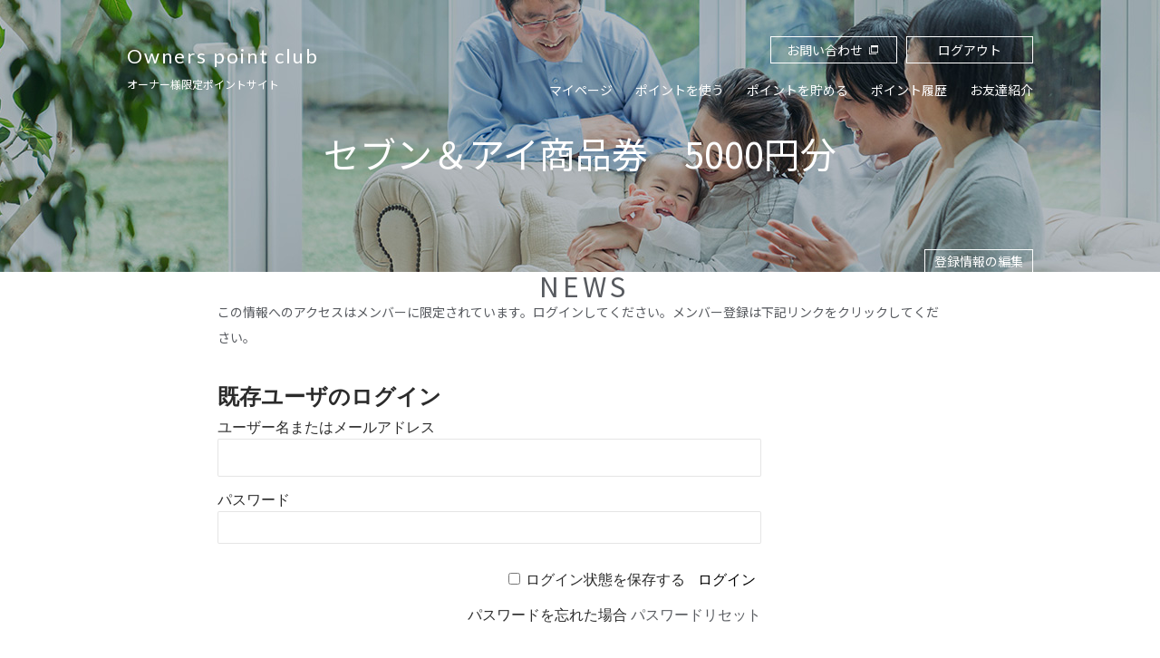

--- FILE ---
content_type: text/html; charset=UTF-8
request_url: https://ownerspoint.archi-nishiken.com/item/%E3%82%BB%E3%83%96%E3%83%B3%EF%BC%86%E3%82%A2%E3%82%A4%E5%85%B1%E9%80%9A%E5%95%86%E5%93%81%E5%88%B8%E3%80%805000%E5%86%86%E5%88%86/
body_size: 18905
content:
<!doctype html>
<html lang="ja">

<head>
	<meta charset="UTF-8" />
	<meta name="viewport" content="width=device-width, initial-scale=1" />
	<meta name="robots" content="noindex">

	
	<!-- Global site tag (gtag.js) - Google Analytics -->
<script async src="https://www.googletagmanager.com/gtag/js?id=UA-37528220-4"></script>
<script>
  window.dataLayer = window.dataLayer || [];
  function gtag(){dataLayer.push(arguments);}
  gtag('js', new Date());

  gtag('config', 'UA-37528220-4');
</script>
	<title>セブン＆アイ商品券　5000円分 | Owners point club</title>
	<meta name="description" content="">

	<link rel="icon" href="https://ownerspoint.archi-nishiken.com/wp-content/themes/nkpc/assets/svg/favicon.svg" type="image/svg+xml">

	

	<meta name='robots' content='max-image-preview:large' />
<link rel='stylesheet' id='wp-block-library-css'  href='https://ownerspoint.archi-nishiken.com/wp-includes/css/dist/block-library/style.min.css' type='text/css' media='all' />
<style id='global-styles-inline-css' type='text/css'>
body{--wp--preset--color--black: #000000;--wp--preset--color--cyan-bluish-gray: #abb8c3;--wp--preset--color--white: #ffffff;--wp--preset--color--pale-pink: #f78da7;--wp--preset--color--vivid-red: #cf2e2e;--wp--preset--color--luminous-vivid-orange: #ff6900;--wp--preset--color--luminous-vivid-amber: #fcb900;--wp--preset--color--light-green-cyan: #7bdcb5;--wp--preset--color--vivid-green-cyan: #00d084;--wp--preset--color--pale-cyan-blue: #8ed1fc;--wp--preset--color--vivid-cyan-blue: #0693e3;--wp--preset--color--vivid-purple: #9b51e0;--wp--preset--gradient--vivid-cyan-blue-to-vivid-purple: linear-gradient(135deg,rgba(6,147,227,1) 0%,rgb(155,81,224) 100%);--wp--preset--gradient--light-green-cyan-to-vivid-green-cyan: linear-gradient(135deg,rgb(122,220,180) 0%,rgb(0,208,130) 100%);--wp--preset--gradient--luminous-vivid-amber-to-luminous-vivid-orange: linear-gradient(135deg,rgba(252,185,0,1) 0%,rgba(255,105,0,1) 100%);--wp--preset--gradient--luminous-vivid-orange-to-vivid-red: linear-gradient(135deg,rgba(255,105,0,1) 0%,rgb(207,46,46) 100%);--wp--preset--gradient--very-light-gray-to-cyan-bluish-gray: linear-gradient(135deg,rgb(238,238,238) 0%,rgb(169,184,195) 100%);--wp--preset--gradient--cool-to-warm-spectrum: linear-gradient(135deg,rgb(74,234,220) 0%,rgb(151,120,209) 20%,rgb(207,42,186) 40%,rgb(238,44,130) 60%,rgb(251,105,98) 80%,rgb(254,248,76) 100%);--wp--preset--gradient--blush-light-purple: linear-gradient(135deg,rgb(255,206,236) 0%,rgb(152,150,240) 100%);--wp--preset--gradient--blush-bordeaux: linear-gradient(135deg,rgb(254,205,165) 0%,rgb(254,45,45) 50%,rgb(107,0,62) 100%);--wp--preset--gradient--luminous-dusk: linear-gradient(135deg,rgb(255,203,112) 0%,rgb(199,81,192) 50%,rgb(65,88,208) 100%);--wp--preset--gradient--pale-ocean: linear-gradient(135deg,rgb(255,245,203) 0%,rgb(182,227,212) 50%,rgb(51,167,181) 100%);--wp--preset--gradient--electric-grass: linear-gradient(135deg,rgb(202,248,128) 0%,rgb(113,206,126) 100%);--wp--preset--gradient--midnight: linear-gradient(135deg,rgb(2,3,129) 0%,rgb(40,116,252) 100%);--wp--preset--duotone--dark-grayscale: url('#wp-duotone-dark-grayscale');--wp--preset--duotone--grayscale: url('#wp-duotone-grayscale');--wp--preset--duotone--purple-yellow: url('#wp-duotone-purple-yellow');--wp--preset--duotone--blue-red: url('#wp-duotone-blue-red');--wp--preset--duotone--midnight: url('#wp-duotone-midnight');--wp--preset--duotone--magenta-yellow: url('#wp-duotone-magenta-yellow');--wp--preset--duotone--purple-green: url('#wp-duotone-purple-green');--wp--preset--duotone--blue-orange: url('#wp-duotone-blue-orange');--wp--preset--font-size--small: 13px;--wp--preset--font-size--medium: 20px;--wp--preset--font-size--large: 36px;--wp--preset--font-size--x-large: 42px;}.has-black-color{color: var(--wp--preset--color--black) !important;}.has-cyan-bluish-gray-color{color: var(--wp--preset--color--cyan-bluish-gray) !important;}.has-white-color{color: var(--wp--preset--color--white) !important;}.has-pale-pink-color{color: var(--wp--preset--color--pale-pink) !important;}.has-vivid-red-color{color: var(--wp--preset--color--vivid-red) !important;}.has-luminous-vivid-orange-color{color: var(--wp--preset--color--luminous-vivid-orange) !important;}.has-luminous-vivid-amber-color{color: var(--wp--preset--color--luminous-vivid-amber) !important;}.has-light-green-cyan-color{color: var(--wp--preset--color--light-green-cyan) !important;}.has-vivid-green-cyan-color{color: var(--wp--preset--color--vivid-green-cyan) !important;}.has-pale-cyan-blue-color{color: var(--wp--preset--color--pale-cyan-blue) !important;}.has-vivid-cyan-blue-color{color: var(--wp--preset--color--vivid-cyan-blue) !important;}.has-vivid-purple-color{color: var(--wp--preset--color--vivid-purple) !important;}.has-black-background-color{background-color: var(--wp--preset--color--black) !important;}.has-cyan-bluish-gray-background-color{background-color: var(--wp--preset--color--cyan-bluish-gray) !important;}.has-white-background-color{background-color: var(--wp--preset--color--white) !important;}.has-pale-pink-background-color{background-color: var(--wp--preset--color--pale-pink) !important;}.has-vivid-red-background-color{background-color: var(--wp--preset--color--vivid-red) !important;}.has-luminous-vivid-orange-background-color{background-color: var(--wp--preset--color--luminous-vivid-orange) !important;}.has-luminous-vivid-amber-background-color{background-color: var(--wp--preset--color--luminous-vivid-amber) !important;}.has-light-green-cyan-background-color{background-color: var(--wp--preset--color--light-green-cyan) !important;}.has-vivid-green-cyan-background-color{background-color: var(--wp--preset--color--vivid-green-cyan) !important;}.has-pale-cyan-blue-background-color{background-color: var(--wp--preset--color--pale-cyan-blue) !important;}.has-vivid-cyan-blue-background-color{background-color: var(--wp--preset--color--vivid-cyan-blue) !important;}.has-vivid-purple-background-color{background-color: var(--wp--preset--color--vivid-purple) !important;}.has-black-border-color{border-color: var(--wp--preset--color--black) !important;}.has-cyan-bluish-gray-border-color{border-color: var(--wp--preset--color--cyan-bluish-gray) !important;}.has-white-border-color{border-color: var(--wp--preset--color--white) !important;}.has-pale-pink-border-color{border-color: var(--wp--preset--color--pale-pink) !important;}.has-vivid-red-border-color{border-color: var(--wp--preset--color--vivid-red) !important;}.has-luminous-vivid-orange-border-color{border-color: var(--wp--preset--color--luminous-vivid-orange) !important;}.has-luminous-vivid-amber-border-color{border-color: var(--wp--preset--color--luminous-vivid-amber) !important;}.has-light-green-cyan-border-color{border-color: var(--wp--preset--color--light-green-cyan) !important;}.has-vivid-green-cyan-border-color{border-color: var(--wp--preset--color--vivid-green-cyan) !important;}.has-pale-cyan-blue-border-color{border-color: var(--wp--preset--color--pale-cyan-blue) !important;}.has-vivid-cyan-blue-border-color{border-color: var(--wp--preset--color--vivid-cyan-blue) !important;}.has-vivid-purple-border-color{border-color: var(--wp--preset--color--vivid-purple) !important;}.has-vivid-cyan-blue-to-vivid-purple-gradient-background{background: var(--wp--preset--gradient--vivid-cyan-blue-to-vivid-purple) !important;}.has-light-green-cyan-to-vivid-green-cyan-gradient-background{background: var(--wp--preset--gradient--light-green-cyan-to-vivid-green-cyan) !important;}.has-luminous-vivid-amber-to-luminous-vivid-orange-gradient-background{background: var(--wp--preset--gradient--luminous-vivid-amber-to-luminous-vivid-orange) !important;}.has-luminous-vivid-orange-to-vivid-red-gradient-background{background: var(--wp--preset--gradient--luminous-vivid-orange-to-vivid-red) !important;}.has-very-light-gray-to-cyan-bluish-gray-gradient-background{background: var(--wp--preset--gradient--very-light-gray-to-cyan-bluish-gray) !important;}.has-cool-to-warm-spectrum-gradient-background{background: var(--wp--preset--gradient--cool-to-warm-spectrum) !important;}.has-blush-light-purple-gradient-background{background: var(--wp--preset--gradient--blush-light-purple) !important;}.has-blush-bordeaux-gradient-background{background: var(--wp--preset--gradient--blush-bordeaux) !important;}.has-luminous-dusk-gradient-background{background: var(--wp--preset--gradient--luminous-dusk) !important;}.has-pale-ocean-gradient-background{background: var(--wp--preset--gradient--pale-ocean) !important;}.has-electric-grass-gradient-background{background: var(--wp--preset--gradient--electric-grass) !important;}.has-midnight-gradient-background{background: var(--wp--preset--gradient--midnight) !important;}.has-small-font-size{font-size: var(--wp--preset--font-size--small) !important;}.has-medium-font-size{font-size: var(--wp--preset--font-size--medium) !important;}.has-large-font-size{font-size: var(--wp--preset--font-size--large) !important;}.has-x-large-font-size{font-size: var(--wp--preset--font-size--x-large) !important;}
</style>
<link rel='stylesheet' id='wp-members-css'  href='https://ownerspoint.archi-nishiken.com/wp-content/plugins/wp-members/assets/css/forms/generic-no-float.min.css?ver=3.4.0.1' type='text/css' media='all' />
<link rel="canonical" href="https://ownerspoint.archi-nishiken.com/item/%e3%82%bb%e3%83%96%e3%83%b3%ef%bc%86%e3%82%a2%e3%82%a4%e5%85%b1%e9%80%9a%e5%95%86%e5%93%81%e5%88%b8%e3%80%805000%e5%86%86%e5%88%86/" />

	<link rel='stylesheet' href='https://ownerspoint.archi-nishiken.com/wp-content/themes/nkpc/style.css' type='text/css' media='all' />
</head>

<body>
	
	<div class="container-block  ">


					<header class="main-header02">
				<div class="inner">

					<div class="headerupper">
						<h1 class="logotxt">
							<a href="/" class="logolink"><span class="htxt">Owners point club</span><br><span class="htxtsub">オーナー様限定ポイントサイト</span></a>
						</h1>

						<nav class="headermenu">
							<ul class="membesfunc">
								<li class="list"><a href="https://www.archi-nishiken.com/contact/" class="white-btn -blank" target="_blank" rel="noopener">お問い合わせ</a></li>
								<li class="list"><a href="/members-logout/" class="white-btn">ログアウト</a></li>
							</ul>
							<ul class="menu-ul">
								<li class="list -mypage"><a href="/mypage/" class="link ">マイページ</a></li><li class="list -point-use"><a href="/point-use/" class="link ">ポイントを使う</a></li><li class="list -point-accumulation"><a href="/point-accumulation/" class="link ">ポイントを貯める</a></li><li class="list -point-log"><a href="/point-log/" class="link ">ポイント履歴</a></li><li class="list -friends"><a href="/friends/" class="link ">お友達紹介</a></li>							</ul><!-- .menu-ul -->


							<div class="menubtn-area">
								<input type="checkbox" class="menubtnchk" id="menubtn" name="menubtn">
								<label for="menubtn" class="menubtnlabel"><span class="btntxt"><span class="btxt">MENU</span></span></label>
							</div>


						</nav><!-- .header-menu -->
					</div><!-- .headerupper -->

										<h2 class="pagettl">セブン＆アイ商品券　5000円分</h2>

					<nav class="headerbtm">
						<ul class="hdbmenu">
							<li class="list"><a href="/members-edit/" class="white-btn">登録情報の編集</a></li>
						</ul>
					</nav>

				</div><!-- .inner -->

			</header><!-- .main-header -->
		
<h1 class="block-ttl" id="pageTitle">NEWS</h1>
    <div class="contents-block -w800">
        <div class="contentsinner">
            <div id="wpmem_restricted_msg"><p>この情報へのアクセスはメンバーに限定されています。ログインしてください。メンバー登録は下記リンクをクリックしてください。</p></div><div id="wpmem_login"><a id="login"></a><form action="https://ownerspoint.archi-nishiken.com/item/%e3%82%bb%e3%83%96%e3%83%b3%ef%bc%86%e3%82%a2%e3%82%a4%e5%85%b1%e9%80%9a%e5%95%86%e5%93%81%e5%88%b8%e3%80%805000%e5%86%86%e5%88%86/" method="POST" id="wpmem_login_form" class="form"><input type="hidden" id="_wpmem_login_nonce" name="_wpmem_login_nonce" value="413c24ff83" /><input type="hidden" name="_wp_http_referer" value="/item/%E3%82%BB%E3%83%96%E3%83%B3%EF%BC%86%E3%82%A2%E3%82%A4%E5%85%B1%E9%80%9A%E5%95%86%E5%93%81%E5%88%B8%E3%80%805000%E5%86%86%E5%88%86/" /><fieldset><legend>既存ユーザのログイン</legend><label for="log">ユーザー名またはメールアドレス</label><div class="div_text"><input name="log" type="text" id="log" value="" class="username" required  /></div><label for="pwd">パスワード</label><div class="div_text"><input name="pwd" type="password" id="pwd" class="password" required  /></div><input name="redirect_to" type="hidden" value="https://ownerspoint.archi-nishiken.com/item/%e3%82%bb%e3%83%96%e3%83%b3%ef%bc%86%e3%82%a2%e3%82%a4%e5%85%b1%e9%80%9a%e5%95%86%e5%93%81%e5%88%b8%e3%80%805000%e5%86%86%e5%88%86/" /><input name="a" type="hidden" value="login" /><div class="button_div"><input name="rememberme" type="checkbox" id="rememberme" value="forever" />&nbsp;<label for="rememberme">ログイン状態を保存する</label>&nbsp;&nbsp;<input type="submit" name="Submit" value="ログイン" class="buttons" /></div><div class="link-text"><span class="link-text-forgot">パスワードを忘れた場合&nbsp;<a href="https://ownerspoint.archi-nishiken.com/members-profile/?a=pwdreset">パスワードリセット</a></span></div></fieldset></form></div><div id="wpmem_reg"><a id="register"></a><form name="form" method="post" action="https://ownerspoint.archi-nishiken.com/item/%e3%82%bb%e3%83%96%e3%83%b3%ef%bc%86%e3%82%a2%e3%82%a4%e5%85%b1%e9%80%9a%e5%95%86%e5%93%81%e5%88%b8%e3%80%805000%e5%86%86%e5%88%86/" id="wpmem_register_form" class="form"><input type="hidden" id="_wpmem_register_nonce" name="_wpmem_register_nonce" value="ca71743e6c" /><input type="hidden" name="_wp_http_referer" value="/item/%E3%82%BB%E3%83%96%E3%83%B3%EF%BC%86%E3%82%A2%E3%82%A4%E5%85%B1%E9%80%9A%E5%95%86%E5%93%81%E5%88%B8%E3%80%805000%E5%86%86%E5%88%86/" /><fieldset><legend>新規ユーザー登録</legend><label for="username" class="text">ユーザー名<span class="req">*</span></label><div class="div_text"><input name="username" type="text" id="username" value="" class="textbox" placeholder="半角英数字での記入をお願い致します" required  /></div><label for="last_name" class="text">姓<span class="req">*</span></label><div class="div_text"><input name="last_name" type="text" id="last_name" value="" class="textbox" required  /></div><label for="first_name" class="text">名<span class="req">*</span></label><div class="div_text"><input name="first_name" type="text" id="first_name" value="" class="textbox" required  /></div><label for="user_email" class="text">メール<span class="req">*</span></label><div class="div_text"><input name="user_email" type="email" id="user_email" value="" class="textbox" required  /></div><label for="billing_postcode" class="text">郵便番号<span class="req">*</span></label><div class="div_text"><input name="billing_postcode" type="text" id="billing_postcode" value="" class="textbox" required  /></div><label for="billing_state" class="text">都道府県<span class="req">*</span></label><div class="div_text"><input name="billing_state" type="text" id="billing_state" value="" class="textbox" required  /></div><label for="billing_city" class="text">市区町村<span class="req">*</span></label><div class="div_text"><input name="billing_city" type="text" id="billing_city" value="" class="textbox" required  /></div><label for="billing_address_1" class="text">住所1<span class="req">*</span></label><div class="div_text"><input name="billing_address_1" type="text" id="billing_address_1" value="" class="textbox" required  /></div><label for="billing_address_2" class="text">住所2</label><div class="div_text"><input name="billing_address_2" type="text" id="billing_address_2" value="" class="textbox" /></div><label for="billing_phone" class="text">電話番号<span class="req">*</span></label><div class="div_text"><input name="billing_phone" type="text" id="billing_phone" value="" class="textbox" required  /></div><input name="a" type="hidden" value="register" /><input name="wpmem_reg_page" type="hidden" value="https://ownerspoint.archi-nishiken.com/item/%e3%82%bb%e3%83%96%e3%83%b3%ef%bc%86%e3%82%a2%e3%82%a4%e5%85%b1%e9%80%9a%e5%95%86%e5%93%81%e5%88%b8%e3%80%805000%e5%86%86%e5%88%86/" /><div class="button_div"><input name="submit" type="submit" value="登録" class="buttons" /></div><div class="req-text"><span class="req">*</span>必須項目</div></fieldset></form></div>



                    </div><!-- .contentsinner -->
    </div><!-- .contents-block -->


<nav class="bread-crumbs">
    <ul class="brcul">
        <li class="list"><a href="/" class="link _en">HOME</a></li>
        <li class="list"><a href="/news/" class="link _en">NEWS</a></li>
        <li class="list"><span class="currentpage">セブン＆アイ商品券　5000円分</span></li>
    </ul>
</nav><!-- .bread-crumbs -->

<footer class="main-footer">
    <div class="footerinner">
        <nav class="footer-nav">
            <ul class="footermenu">
                <li class="list"><a href="https://www.archi-nishiken.com/privacy/" class="link -ext" target="_blank" rel="noopener">個人情報保護方針</a></li>
                <li class="list"><a href="https://www.archi-nishiken.com/contact/" class="link -ext" target="_blank" rel="noopener">お問い合わせ</a></li>
            </ul>
        </nav>
        <small class="copyright">&copy;2026 Nishiwaki Kensetsu Corporation.</small>


    </div><!-- .footerinner -->

    <a class="scroll-top" id="scrollTopBtn" href="#"><span class="txt">ページ上部へ</span></a>

</footer>

<ul class="hamburger-menu">
    <li class="list -mypage"><a href="/mypage/" class="link ">マイページ</a></li><li class="list -point-use"><a href="/point-use/" class="link ">ポイントを使う</a></li><li class="list -point-accumulation"><a href="/point-accumulation/" class="link ">ポイントを貯める</a></li><li class="list -point-log"><a href="/point-log/" class="link ">ポイント履歴</a></li><li class="list -friends"><a href="/friends/" class="link ">お友達紹介</a></li><li class="list -contact"><a href="https://www.archi-nishiken.com/contact/" class="link -blank" target="_blank" rel="noopener">お問い合わせ</a></li><li class="list -members-logout"><a href="/members-logout/" class="link ">ログアウト</a></li></ul><!-- .menu-ul -->

</div><!-- .container-block -->


<script src="https://code.jquery.com/jquery-3.6.0.min.js" integrity="sha256-/xUj+3OJU5yExlq6GSYGSHk7tPXikynS7ogEvDej/m4=" crossorigin="anonymous"></script>
<script src="https://ownerspoint.archi-nishiken.com/wp-content/themes/nkpc/assets/js/cmn.js"></script>


</body>

</html>

--- FILE ---
content_type: text/css
request_url: https://ownerspoint.archi-nishiken.com/wp-content/themes/nkpc/style.css
body_size: 164293
content:
@charset "UTF-8";@import url("https://fonts.googleapis.com/css2?family=Lato:wght@300;400;700&family=Roboto:wght@400;700&family=Noto+Sans+JP:wght@400;700&family=Noto+Serif+JP:wght@400;700&display=swap");a,abbr,acronym,address,applet,article,aside,audio,b,big,blockquote,body,canvas,caption,center,cite,code,dd,del,details,dfn,div,dl,dt,em,embed,fieldset,figcaption,figure,footer,form,h1,h2,h3,h4,h5,h6,header,hgroup,html,i,iframe,img,ins,kbd,label,legend,li,mark,menu,nav,object,ol,output,p,pre,q,ruby,s,samp,section,small,span,strike,strong,sub,summary,sup,table,tbody,td,tfoot,th,thead,time,tr,tt,u,ul,var,video{margin:0;padding:0;border:0;font-size:100%;vertical-align:baseline}article,aside,details,figcaption,figure,footer,header,hgroup,menu,nav,section{display:block}body{line-height:1}ol,ul{list-style:none}blockquote,q{quotes:none}blockquote:after,blockquote:before,q:after,q:before{content:"";content:none}table{border-collapse:collapse;border-spacing:0}button,input[type=email],input[type=number],input[type=search],input[type=submit],input[type=text],select,textarea{-webkit-appearance:none;-moz-appearance:none;appearance:none;background:transparent;border:none;border-radius:0;font:inherit;outline:none}._w800{width:100%;max-width:800px;margin:auto}._w600{width:100%;max-width:600px;margin:auto}._bold{font-weight:bold!important}._ib{display:inline-block}._en{font-family:"Lato",sans-serif}._blank:after{content:"";display:inline-block;width:10px;height:10px;background:url(assets/svg/icons/icon_blank2.svg) 0 center no-repeat;background-size:contain;margin-top:4px;margin-left:4px;margin-right:2px}._imgcover>img,._imgcover svg{display:block;width:100%;height:100%;-o-object-fit:cover;object-fit:cover;-o-object-position:center center;object-position:center center}._imgcontain>img,._imgcontain svg{display:block;width:100%;height:100%;-o-object-fit:contain;object-fit:contain;-o-object-position:center center;object-position:center center}._imglink{-webkit-transition:0.3s;transition:0.3s;-webkit-transition-property:opacity;transition-property:opacity}._imglink:hover{opacity:0.7}._link{-webkit-transition:0.3s;transition:0.3s;-webkit-transition-property:opacity;transition-property:opacity;color:#00a0e9}._link:hover{text-decoration:none;opacity:0.6}._txtC{text-align:center}@media (max-width:48em){._txtLsp{text-align:left!important}}@media (max-width:48em){._pconly{display:none}}._sponly{display:none}@media (max-width:48em){._sponly{display:block}}._blue{color:#00a0e9}._mainC{color:#100a30}._attention{color:#f00;font-weight:bold}._fz10{font-size:1rem!important}@media (max-width:48em){._fz10{font-size:0.6666666667rem!important}}._fz11{font-size:1.1rem!important}@media (max-width:48em){._fz11{font-size:0.7333333333rem!important}}._fz12{font-size:1.2rem!important}@media (max-width:48em){._fz12{font-size:0.8rem!important}}._fz13{font-size:1.3rem!important}@media (max-width:48em){._fz13{font-size:0.8666666667rem!important}}._fz14{font-size:1.4rem!important}@media (max-width:48em){._fz14{font-size:0.9333333333rem!important}}._fz15{font-size:1.5rem!important}@media (max-width:48em){._fz15{font-size:1rem!important}}._fz16{font-size:1.6rem!important}@media (max-width:48em){._fz16{font-size:1.0666666667rem!important}}._fz17{font-size:1.7rem!important}@media (max-width:48em){._fz17{font-size:1.1333333333rem!important}}._fz18{font-size:1.8rem!important}@media (max-width:48em){._fz18{font-size:1.2rem!important}}._fz19{font-size:1.9rem!important}@media (max-width:48em){._fz19{font-size:1.2666666667rem!important}}._fz20{font-size:2rem!important}@media (max-width:48em){._fz20{font-size:1.3333333333rem!important}}._fz21{font-size:2.1rem!important}@media (max-width:48em){._fz21{font-size:1.4rem!important}}._fz22{font-size:2.2rem!important}@media (max-width:48em){._fz22{font-size:1.4666666667rem!important}}._fz23{font-size:2.3rem!important}@media (max-width:48em){._fz23{font-size:1.5333333333rem!important}}._fz24{font-size:2.4rem!important}@media (max-width:48em){._fz24{font-size:1.6rem!important}}._fz25{font-size:2.5rem!important}@media (max-width:48em){._fz25{font-size:1.6666666667rem!important}}._fz26{font-size:2.6rem!important}@media (max-width:48em){._fz26{font-size:1.7333333333rem!important}}._fz27{font-size:2.7rem!important}@media (max-width:48em){._fz27{font-size:1.8rem!important}}._fz28{font-size:2.8rem!important}@media (max-width:48em){._fz28{font-size:1.8666666667rem!important}}._fz29{font-size:2.9rem!important}@media (max-width:48em){._fz29{font-size:1.9333333333rem!important}}._fz30{font-size:3rem!important}@media (max-width:48em){._fz30{font-size:2rem!important}}._fz31{font-size:3.1rem!important}@media (max-width:48em){._fz31{font-size:2.0666666667rem!important}}._fz32{font-size:3.2rem!important}@media (max-width:48em){._fz32{font-size:2.1333333333rem!important}}._fz33{font-size:3.3rem!important}@media (max-width:48em){._fz33{font-size:2.2rem!important}}._fz34{font-size:3.4rem!important}@media (max-width:48em){._fz34{font-size:2.2666666667rem!important}}._fz35{font-size:3.5rem!important}@media (max-width:48em){._fz35{font-size:2.3333333333rem!important}}._fz36{font-size:3.6rem!important}@media (max-width:48em){._fz36{font-size:2.4rem!important}}._fz37{font-size:3.7rem!important}@media (max-width:48em){._fz37{font-size:2.4666666667rem!important}}._fz38{font-size:3.8rem!important}@media (max-width:48em){._fz38{font-size:2.5333333333rem!important}}._fz39{font-size:3.9rem!important}@media (max-width:48em){._fz39{font-size:2.6rem!important}}._fz40{font-size:4rem!important}@media (max-width:48em){._fz40{font-size:2.6666666667rem!important}}._fz41{font-size:4.1rem!important}@media (max-width:48em){._fz41{font-size:2.7333333333rem!important}}._fz42{font-size:4.2rem!important}@media (max-width:48em){._fz42{font-size:2.8rem!important}}._fz43{font-size:4.3rem!important}@media (max-width:48em){._fz43{font-size:2.8666666667rem!important}}._fz44{font-size:4.4rem!important}@media (max-width:48em){._fz44{font-size:2.9333333333rem!important}}._fz45{font-size:4.5rem!important}@media (max-width:48em){._fz45{font-size:3rem!important}}._fz46{font-size:4.6rem!important}@media (max-width:48em){._fz46{font-size:3.0666666667rem!important}}._fz47{font-size:4.7rem!important}@media (max-width:48em){._fz47{font-size:3.1333333333rem!important}}._fz48{font-size:4.8rem!important}@media (max-width:48em){._fz48{font-size:3.2rem!important}}._fz49{font-size:4.9rem!important}@media (max-width:48em){._fz49{font-size:3.2666666667rem!important}}._fz50{font-size:5rem!important}@media (max-width:48em){._fz50{font-size:3.3333333333rem!important}}._mb0{margin-bottom:0px!important}._mt0{margin-top:0px!important}._ml0{margin-left:0px!important}._mr0{margin-right:0px!important}._pb0{padding-bottom:0px!important}._pt0{padding-top:0px!important}._pl0{padding-left:0px!important}._pr0{padding-right:0px!important}._mbst0{margin-bottom:0px!important}._mtst0{margin-top:0px!important}._mlst0{margin-left:0px!important}._mrst0{margin-right:0px!important}._pbst0{padding-bottom:0px!important}._ptst0{padding-top:0px!important}._plst0{padding-left:0px!important}._prst0{padding-right:0px!important}@media (min-width:756px){._pcmb0{margin-bottom:0px!important}._pcmt0{margin-top:0px!important}._pcpb0{padding-bottom:0px!important}._pcpt0{padding-top:0px!important}}@media (max-width:48em){._mb0{margin-bottom:0vw!important}._mt0{margin-top:0vw!important}._ml0{margin-left:0vw!important}._mr0{margin-right:0vw!important}._pb0{padding-bottom:0vw!important}._pt0{padding-top:0vw!important}._pl0{padding-left:0vw!important}._pr0{padding-right:0vw!important}._spmb0{margin-bottom:0px!important}._spmt0{margin-top:0px!important}._sppb0{padding-bottom:0px!important}._sppt0{padding-top:0px!important}}._mb5{margin-bottom:5px!important}._mt5{margin-top:5px!important}._ml5{margin-left:5px!important}._mr5{margin-right:5px!important}._pb5{padding-bottom:5px!important}._pt5{padding-top:5px!important}._pl5{padding-left:5px!important}._pr5{padding-right:5px!important}._mbst5{margin-bottom:5px!important}._mtst5{margin-top:5px!important}._mlst5{margin-left:5px!important}._mrst5{margin-right:5px!important}._pbst5{padding-bottom:5px!important}._ptst5{padding-top:5px!important}._plst5{padding-left:5px!important}._prst5{padding-right:5px!important}@media (min-width:756px){._pcmb5{margin-bottom:5px!important}._pcmt5{margin-top:5px!important}._pcpb5{padding-bottom:5px!important}._pcpt5{padding-top:5px!important}}@media (max-width:48em){._mb5{margin-bottom:0.75vw!important}._mt5{margin-top:0.75vw!important}._ml5{margin-left:0.75vw!important}._mr5{margin-right:0.75vw!important}._pb5{padding-bottom:0.75vw!important}._pt5{padding-top:0.75vw!important}._pl5{padding-left:0.75vw!important}._pr5{padding-right:0.75vw!important}._spmb5{margin-bottom:5px!important}._spmt5{margin-top:5px!important}._sppb5{padding-bottom:5px!important}._sppt5{padding-top:5px!important}}._mb10{margin-bottom:10px!important}._mt10{margin-top:10px!important}._ml10{margin-left:10px!important}._mr10{margin-right:10px!important}._pb10{padding-bottom:10px!important}._pt10{padding-top:10px!important}._pl10{padding-left:10px!important}._pr10{padding-right:10px!important}._mbst10{margin-bottom:10px!important}._mtst10{margin-top:10px!important}._mlst10{margin-left:10px!important}._mrst10{margin-right:10px!important}._pbst10{padding-bottom:10px!important}._ptst10{padding-top:10px!important}._plst10{padding-left:10px!important}._prst10{padding-right:10px!important}@media (min-width:756px){._pcmb10{margin-bottom:10px!important}._pcmt10{margin-top:10px!important}._pcpb10{padding-bottom:10px!important}._pcpt10{padding-top:10px!important}}@media (max-width:48em){._mb10{margin-bottom:1.5vw!important}._mt10{margin-top:1.5vw!important}._ml10{margin-left:1.5vw!important}._mr10{margin-right:1.5vw!important}._pb10{padding-bottom:1.5vw!important}._pt10{padding-top:1.5vw!important}._pl10{padding-left:1.5vw!important}._pr10{padding-right:1.5vw!important}._spmb10{margin-bottom:10px!important}._spmt10{margin-top:10px!important}._sppb10{padding-bottom:10px!important}._sppt10{padding-top:10px!important}}._mb15{margin-bottom:15px!important}._mt15{margin-top:15px!important}._ml15{margin-left:15px!important}._mr15{margin-right:15px!important}._pb15{padding-bottom:15px!important}._pt15{padding-top:15px!important}._pl15{padding-left:15px!important}._pr15{padding-right:15px!important}._mbst15{margin-bottom:15px!important}._mtst15{margin-top:15px!important}._mlst15{margin-left:15px!important}._mrst15{margin-right:15px!important}._pbst15{padding-bottom:15px!important}._ptst15{padding-top:15px!important}._plst15{padding-left:15px!important}._prst15{padding-right:15px!important}@media (min-width:756px){._pcmb15{margin-bottom:15px!important}._pcmt15{margin-top:15px!important}._pcpb15{padding-bottom:15px!important}._pcpt15{padding-top:15px!important}}@media (max-width:48em){._mb15{margin-bottom:2.25vw!important}._mt15{margin-top:2.25vw!important}._ml15{margin-left:2.25vw!important}._mr15{margin-right:2.25vw!important}._pb15{padding-bottom:2.25vw!important}._pt15{padding-top:2.25vw!important}._pl15{padding-left:2.25vw!important}._pr15{padding-right:2.25vw!important}._spmb15{margin-bottom:15px!important}._spmt15{margin-top:15px!important}._sppb15{padding-bottom:15px!important}._sppt15{padding-top:15px!important}}._mb20{margin-bottom:20px!important}._mt20{margin-top:20px!important}._ml20{margin-left:20px!important}._mr20{margin-right:20px!important}._pb20{padding-bottom:20px!important}._pt20{padding-top:20px!important}._pl20{padding-left:20px!important}._pr20{padding-right:20px!important}._mbst20{margin-bottom:20px!important}._mtst20{margin-top:20px!important}._mlst20{margin-left:20px!important}._mrst20{margin-right:20px!important}._pbst20{padding-bottom:20px!important}._ptst20{padding-top:20px!important}._plst20{padding-left:20px!important}._prst20{padding-right:20px!important}@media (min-width:756px){._pcmb20{margin-bottom:20px!important}._pcmt20{margin-top:20px!important}._pcpb20{padding-bottom:20px!important}._pcpt20{padding-top:20px!important}}@media (max-width:48em){._mb20{margin-bottom:3vw!important}._mt20{margin-top:3vw!important}._ml20{margin-left:3vw!important}._mr20{margin-right:3vw!important}._pb20{padding-bottom:3vw!important}._pt20{padding-top:3vw!important}._pl20{padding-left:3vw!important}._pr20{padding-right:3vw!important}._spmb20{margin-bottom:20px!important}._spmt20{margin-top:20px!important}._sppb20{padding-bottom:20px!important}._sppt20{padding-top:20px!important}}._mb25{margin-bottom:25px!important}._mt25{margin-top:25px!important}._ml25{margin-left:25px!important}._mr25{margin-right:25px!important}._pb25{padding-bottom:25px!important}._pt25{padding-top:25px!important}._pl25{padding-left:25px!important}._pr25{padding-right:25px!important}._mbst25{margin-bottom:25px!important}._mtst25{margin-top:25px!important}._mlst25{margin-left:25px!important}._mrst25{margin-right:25px!important}._pbst25{padding-bottom:25px!important}._ptst25{padding-top:25px!important}._plst25{padding-left:25px!important}._prst25{padding-right:25px!important}@media (min-width:756px){._pcmb25{margin-bottom:25px!important}._pcmt25{margin-top:25px!important}._pcpb25{padding-bottom:25px!important}._pcpt25{padding-top:25px!important}}@media (max-width:48em){._mb25{margin-bottom:3.75vw!important}._mt25{margin-top:3.75vw!important}._ml25{margin-left:3.75vw!important}._mr25{margin-right:3.75vw!important}._pb25{padding-bottom:3.75vw!important}._pt25{padding-top:3.75vw!important}._pl25{padding-left:3.75vw!important}._pr25{padding-right:3.75vw!important}._spmb25{margin-bottom:25px!important}._spmt25{margin-top:25px!important}._sppb25{padding-bottom:25px!important}._sppt25{padding-top:25px!important}}._mb30{margin-bottom:30px!important}._mt30{margin-top:30px!important}._ml30{margin-left:30px!important}._mr30{margin-right:30px!important}._pb30{padding-bottom:30px!important}._pt30{padding-top:30px!important}._pl30{padding-left:30px!important}._pr30{padding-right:30px!important}._mbst30{margin-bottom:30px!important}._mtst30{margin-top:30px!important}._mlst30{margin-left:30px!important}._mrst30{margin-right:30px!important}._pbst30{padding-bottom:30px!important}._ptst30{padding-top:30px!important}._plst30{padding-left:30px!important}._prst30{padding-right:30px!important}@media (min-width:756px){._pcmb30{margin-bottom:30px!important}._pcmt30{margin-top:30px!important}._pcpb30{padding-bottom:30px!important}._pcpt30{padding-top:30px!important}}@media (max-width:48em){._mb30{margin-bottom:4.5vw!important}._mt30{margin-top:4.5vw!important}._ml30{margin-left:4.5vw!important}._mr30{margin-right:4.5vw!important}._pb30{padding-bottom:4.5vw!important}._pt30{padding-top:4.5vw!important}._pl30{padding-left:4.5vw!important}._pr30{padding-right:4.5vw!important}._spmb30{margin-bottom:30px!important}._spmt30{margin-top:30px!important}._sppb30{padding-bottom:30px!important}._sppt30{padding-top:30px!important}}._mb35{margin-bottom:35px!important}._mt35{margin-top:35px!important}._ml35{margin-left:35px!important}._mr35{margin-right:35px!important}._pb35{padding-bottom:35px!important}._pt35{padding-top:35px!important}._pl35{padding-left:35px!important}._pr35{padding-right:35px!important}._mbst35{margin-bottom:35px!important}._mtst35{margin-top:35px!important}._mlst35{margin-left:35px!important}._mrst35{margin-right:35px!important}._pbst35{padding-bottom:35px!important}._ptst35{padding-top:35px!important}._plst35{padding-left:35px!important}._prst35{padding-right:35px!important}@media (min-width:756px){._pcmb35{margin-bottom:35px!important}._pcmt35{margin-top:35px!important}._pcpb35{padding-bottom:35px!important}._pcpt35{padding-top:35px!important}}@media (max-width:48em){._mb35{margin-bottom:5.25vw!important}._mt35{margin-top:5.25vw!important}._ml35{margin-left:5.25vw!important}._mr35{margin-right:5.25vw!important}._pb35{padding-bottom:5.25vw!important}._pt35{padding-top:5.25vw!important}._pl35{padding-left:5.25vw!important}._pr35{padding-right:5.25vw!important}._spmb35{margin-bottom:35px!important}._spmt35{margin-top:35px!important}._sppb35{padding-bottom:35px!important}._sppt35{padding-top:35px!important}}._mb40{margin-bottom:40px!important}._mt40{margin-top:40px!important}._ml40{margin-left:40px!important}._mr40{margin-right:40px!important}._pb40{padding-bottom:40px!important}._pt40{padding-top:40px!important}._pl40{padding-left:40px!important}._pr40{padding-right:40px!important}._mbst40{margin-bottom:40px!important}._mtst40{margin-top:40px!important}._mlst40{margin-left:40px!important}._mrst40{margin-right:40px!important}._pbst40{padding-bottom:40px!important}._ptst40{padding-top:40px!important}._plst40{padding-left:40px!important}._prst40{padding-right:40px!important}@media (min-width:756px){._pcmb40{margin-bottom:40px!important}._pcmt40{margin-top:40px!important}._pcpb40{padding-bottom:40px!important}._pcpt40{padding-top:40px!important}}@media (max-width:48em){._mb40{margin-bottom:6vw!important}._mt40{margin-top:6vw!important}._ml40{margin-left:6vw!important}._mr40{margin-right:6vw!important}._pb40{padding-bottom:6vw!important}._pt40{padding-top:6vw!important}._pl40{padding-left:6vw!important}._pr40{padding-right:6vw!important}._spmb40{margin-bottom:40px!important}._spmt40{margin-top:40px!important}._sppb40{padding-bottom:40px!important}._sppt40{padding-top:40px!important}}._mb45{margin-bottom:45px!important}._mt45{margin-top:45px!important}._ml45{margin-left:45px!important}._mr45{margin-right:45px!important}._pb45{padding-bottom:45px!important}._pt45{padding-top:45px!important}._pl45{padding-left:45px!important}._pr45{padding-right:45px!important}._mbst45{margin-bottom:45px!important}._mtst45{margin-top:45px!important}._mlst45{margin-left:45px!important}._mrst45{margin-right:45px!important}._pbst45{padding-bottom:45px!important}._ptst45{padding-top:45px!important}._plst45{padding-left:45px!important}._prst45{padding-right:45px!important}@media (min-width:756px){._pcmb45{margin-bottom:45px!important}._pcmt45{margin-top:45px!important}._pcpb45{padding-bottom:45px!important}._pcpt45{padding-top:45px!important}}@media (max-width:48em){._mb45{margin-bottom:6.75vw!important}._mt45{margin-top:6.75vw!important}._ml45{margin-left:6.75vw!important}._mr45{margin-right:6.75vw!important}._pb45{padding-bottom:6.75vw!important}._pt45{padding-top:6.75vw!important}._pl45{padding-left:6.75vw!important}._pr45{padding-right:6.75vw!important}._spmb45{margin-bottom:45px!important}._spmt45{margin-top:45px!important}._sppb45{padding-bottom:45px!important}._sppt45{padding-top:45px!important}}._mb50{margin-bottom:50px!important}._mt50{margin-top:50px!important}._ml50{margin-left:50px!important}._mr50{margin-right:50px!important}._pb50{padding-bottom:50px!important}._pt50{padding-top:50px!important}._pl50{padding-left:50px!important}._pr50{padding-right:50px!important}._mbst50{margin-bottom:50px!important}._mtst50{margin-top:50px!important}._mlst50{margin-left:50px!important}._mrst50{margin-right:50px!important}._pbst50{padding-bottom:50px!important}._ptst50{padding-top:50px!important}._plst50{padding-left:50px!important}._prst50{padding-right:50px!important}@media (min-width:756px){._pcmb50{margin-bottom:50px!important}._pcmt50{margin-top:50px!important}._pcpb50{padding-bottom:50px!important}._pcpt50{padding-top:50px!important}}@media (max-width:48em){._mb50{margin-bottom:7.5vw!important}._mt50{margin-top:7.5vw!important}._ml50{margin-left:7.5vw!important}._mr50{margin-right:7.5vw!important}._pb50{padding-bottom:7.5vw!important}._pt50{padding-top:7.5vw!important}._pl50{padding-left:7.5vw!important}._pr50{padding-right:7.5vw!important}._spmb50{margin-bottom:50px!important}._spmt50{margin-top:50px!important}._sppb50{padding-bottom:50px!important}._sppt50{padding-top:50px!important}}._mb55{margin-bottom:55px!important}._mt55{margin-top:55px!important}._ml55{margin-left:55px!important}._mr55{margin-right:55px!important}._pb55{padding-bottom:55px!important}._pt55{padding-top:55px!important}._pl55{padding-left:55px!important}._pr55{padding-right:55px!important}._mbst55{margin-bottom:55px!important}._mtst55{margin-top:55px!important}._mlst55{margin-left:55px!important}._mrst55{margin-right:55px!important}._pbst55{padding-bottom:55px!important}._ptst55{padding-top:55px!important}._plst55{padding-left:55px!important}._prst55{padding-right:55px!important}@media (min-width:756px){._pcmb55{margin-bottom:55px!important}._pcmt55{margin-top:55px!important}._pcpb55{padding-bottom:55px!important}._pcpt55{padding-top:55px!important}}@media (max-width:48em){._mb55{margin-bottom:8.25vw!important}._mt55{margin-top:8.25vw!important}._ml55{margin-left:8.25vw!important}._mr55{margin-right:8.25vw!important}._pb55{padding-bottom:8.25vw!important}._pt55{padding-top:8.25vw!important}._pl55{padding-left:8.25vw!important}._pr55{padding-right:8.25vw!important}._spmb55{margin-bottom:55px!important}._spmt55{margin-top:55px!important}._sppb55{padding-bottom:55px!important}._sppt55{padding-top:55px!important}}._mb60{margin-bottom:60px!important}._mt60{margin-top:60px!important}._ml60{margin-left:60px!important}._mr60{margin-right:60px!important}._pb60{padding-bottom:60px!important}._pt60{padding-top:60px!important}._pl60{padding-left:60px!important}._pr60{padding-right:60px!important}._mbst60{margin-bottom:60px!important}._mtst60{margin-top:60px!important}._mlst60{margin-left:60px!important}._mrst60{margin-right:60px!important}._pbst60{padding-bottom:60px!important}._ptst60{padding-top:60px!important}._plst60{padding-left:60px!important}._prst60{padding-right:60px!important}@media (min-width:756px){._pcmb60{margin-bottom:60px!important}._pcmt60{margin-top:60px!important}._pcpb60{padding-bottom:60px!important}._pcpt60{padding-top:60px!important}}@media (max-width:48em){._mb60{margin-bottom:9vw!important}._mt60{margin-top:9vw!important}._ml60{margin-left:9vw!important}._mr60{margin-right:9vw!important}._pb60{padding-bottom:9vw!important}._pt60{padding-top:9vw!important}._pl60{padding-left:9vw!important}._pr60{padding-right:9vw!important}._spmb60{margin-bottom:60px!important}._spmt60{margin-top:60px!important}._sppb60{padding-bottom:60px!important}._sppt60{padding-top:60px!important}}._mb65{margin-bottom:65px!important}._mt65{margin-top:65px!important}._ml65{margin-left:65px!important}._mr65{margin-right:65px!important}._pb65{padding-bottom:65px!important}._pt65{padding-top:65px!important}._pl65{padding-left:65px!important}._pr65{padding-right:65px!important}._mbst65{margin-bottom:65px!important}._mtst65{margin-top:65px!important}._mlst65{margin-left:65px!important}._mrst65{margin-right:65px!important}._pbst65{padding-bottom:65px!important}._ptst65{padding-top:65px!important}._plst65{padding-left:65px!important}._prst65{padding-right:65px!important}@media (min-width:756px){._pcmb65{margin-bottom:65px!important}._pcmt65{margin-top:65px!important}._pcpb65{padding-bottom:65px!important}._pcpt65{padding-top:65px!important}}@media (max-width:48em){._mb65{margin-bottom:9.75vw!important}._mt65{margin-top:9.75vw!important}._ml65{margin-left:9.75vw!important}._mr65{margin-right:9.75vw!important}._pb65{padding-bottom:9.75vw!important}._pt65{padding-top:9.75vw!important}._pl65{padding-left:9.75vw!important}._pr65{padding-right:9.75vw!important}._spmb65{margin-bottom:65px!important}._spmt65{margin-top:65px!important}._sppb65{padding-bottom:65px!important}._sppt65{padding-top:65px!important}}._mb70{margin-bottom:70px!important}._mt70{margin-top:70px!important}._ml70{margin-left:70px!important}._mr70{margin-right:70px!important}._pb70{padding-bottom:70px!important}._pt70{padding-top:70px!important}._pl70{padding-left:70px!important}._pr70{padding-right:70px!important}._mbst70{margin-bottom:70px!important}._mtst70{margin-top:70px!important}._mlst70{margin-left:70px!important}._mrst70{margin-right:70px!important}._pbst70{padding-bottom:70px!important}._ptst70{padding-top:70px!important}._plst70{padding-left:70px!important}._prst70{padding-right:70px!important}@media (min-width:756px){._pcmb70{margin-bottom:70px!important}._pcmt70{margin-top:70px!important}._pcpb70{padding-bottom:70px!important}._pcpt70{padding-top:70px!important}}@media (max-width:48em){._mb70{margin-bottom:10.5vw!important}._mt70{margin-top:10.5vw!important}._ml70{margin-left:10.5vw!important}._mr70{margin-right:10.5vw!important}._pb70{padding-bottom:10.5vw!important}._pt70{padding-top:10.5vw!important}._pl70{padding-left:10.5vw!important}._pr70{padding-right:10.5vw!important}._spmb70{margin-bottom:70px!important}._spmt70{margin-top:70px!important}._sppb70{padding-bottom:70px!important}._sppt70{padding-top:70px!important}}._mb75{margin-bottom:75px!important}._mt75{margin-top:75px!important}._ml75{margin-left:75px!important}._mr75{margin-right:75px!important}._pb75{padding-bottom:75px!important}._pt75{padding-top:75px!important}._pl75{padding-left:75px!important}._pr75{padding-right:75px!important}._mbst75{margin-bottom:75px!important}._mtst75{margin-top:75px!important}._mlst75{margin-left:75px!important}._mrst75{margin-right:75px!important}._pbst75{padding-bottom:75px!important}._ptst75{padding-top:75px!important}._plst75{padding-left:75px!important}._prst75{padding-right:75px!important}@media (min-width:756px){._pcmb75{margin-bottom:75px!important}._pcmt75{margin-top:75px!important}._pcpb75{padding-bottom:75px!important}._pcpt75{padding-top:75px!important}}@media (max-width:48em){._mb75{margin-bottom:11.25vw!important}._mt75{margin-top:11.25vw!important}._ml75{margin-left:11.25vw!important}._mr75{margin-right:11.25vw!important}._pb75{padding-bottom:11.25vw!important}._pt75{padding-top:11.25vw!important}._pl75{padding-left:11.25vw!important}._pr75{padding-right:11.25vw!important}._spmb75{margin-bottom:75px!important}._spmt75{margin-top:75px!important}._sppb75{padding-bottom:75px!important}._sppt75{padding-top:75px!important}}._mb80{margin-bottom:80px!important}._mt80{margin-top:80px!important}._ml80{margin-left:80px!important}._mr80{margin-right:80px!important}._pb80{padding-bottom:80px!important}._pt80{padding-top:80px!important}._pl80{padding-left:80px!important}._pr80{padding-right:80px!important}._mbst80{margin-bottom:80px!important}._mtst80{margin-top:80px!important}._mlst80{margin-left:80px!important}._mrst80{margin-right:80px!important}._pbst80{padding-bottom:80px!important}._ptst80{padding-top:80px!important}._plst80{padding-left:80px!important}._prst80{padding-right:80px!important}@media (min-width:756px){._pcmb80{margin-bottom:80px!important}._pcmt80{margin-top:80px!important}._pcpb80{padding-bottom:80px!important}._pcpt80{padding-top:80px!important}}@media (max-width:48em){._mb80{margin-bottom:12vw!important}._mt80{margin-top:12vw!important}._ml80{margin-left:12vw!important}._mr80{margin-right:12vw!important}._pb80{padding-bottom:12vw!important}._pt80{padding-top:12vw!important}._pl80{padding-left:12vw!important}._pr80{padding-right:12vw!important}._spmb80{margin-bottom:80px!important}._spmt80{margin-top:80px!important}._sppb80{padding-bottom:80px!important}._sppt80{padding-top:80px!important}}._mb85{margin-bottom:85px!important}._mt85{margin-top:85px!important}._ml85{margin-left:85px!important}._mr85{margin-right:85px!important}._pb85{padding-bottom:85px!important}._pt85{padding-top:85px!important}._pl85{padding-left:85px!important}._pr85{padding-right:85px!important}._mbst85{margin-bottom:85px!important}._mtst85{margin-top:85px!important}._mlst85{margin-left:85px!important}._mrst85{margin-right:85px!important}._pbst85{padding-bottom:85px!important}._ptst85{padding-top:85px!important}._plst85{padding-left:85px!important}._prst85{padding-right:85px!important}@media (min-width:756px){._pcmb85{margin-bottom:85px!important}._pcmt85{margin-top:85px!important}._pcpb85{padding-bottom:85px!important}._pcpt85{padding-top:85px!important}}@media (max-width:48em){._mb85{margin-bottom:12.75vw!important}._mt85{margin-top:12.75vw!important}._ml85{margin-left:12.75vw!important}._mr85{margin-right:12.75vw!important}._pb85{padding-bottom:12.75vw!important}._pt85{padding-top:12.75vw!important}._pl85{padding-left:12.75vw!important}._pr85{padding-right:12.75vw!important}._spmb85{margin-bottom:85px!important}._spmt85{margin-top:85px!important}._sppb85{padding-bottom:85px!important}._sppt85{padding-top:85px!important}}._mb90{margin-bottom:90px!important}._mt90{margin-top:90px!important}._ml90{margin-left:90px!important}._mr90{margin-right:90px!important}._pb90{padding-bottom:90px!important}._pt90{padding-top:90px!important}._pl90{padding-left:90px!important}._pr90{padding-right:90px!important}._mbst90{margin-bottom:90px!important}._mtst90{margin-top:90px!important}._mlst90{margin-left:90px!important}._mrst90{margin-right:90px!important}._pbst90{padding-bottom:90px!important}._ptst90{padding-top:90px!important}._plst90{padding-left:90px!important}._prst90{padding-right:90px!important}@media (min-width:756px){._pcmb90{margin-bottom:90px!important}._pcmt90{margin-top:90px!important}._pcpb90{padding-bottom:90px!important}._pcpt90{padding-top:90px!important}}@media (max-width:48em){._mb90{margin-bottom:13.5vw!important}._mt90{margin-top:13.5vw!important}._ml90{margin-left:13.5vw!important}._mr90{margin-right:13.5vw!important}._pb90{padding-bottom:13.5vw!important}._pt90{padding-top:13.5vw!important}._pl90{padding-left:13.5vw!important}._pr90{padding-right:13.5vw!important}._spmb90{margin-bottom:90px!important}._spmt90{margin-top:90px!important}._sppb90{padding-bottom:90px!important}._sppt90{padding-top:90px!important}}._mb95{margin-bottom:95px!important}._mt95{margin-top:95px!important}._ml95{margin-left:95px!important}._mr95{margin-right:95px!important}._pb95{padding-bottom:95px!important}._pt95{padding-top:95px!important}._pl95{padding-left:95px!important}._pr95{padding-right:95px!important}._mbst95{margin-bottom:95px!important}._mtst95{margin-top:95px!important}._mlst95{margin-left:95px!important}._mrst95{margin-right:95px!important}._pbst95{padding-bottom:95px!important}._ptst95{padding-top:95px!important}._plst95{padding-left:95px!important}._prst95{padding-right:95px!important}@media (min-width:756px){._pcmb95{margin-bottom:95px!important}._pcmt95{margin-top:95px!important}._pcpb95{padding-bottom:95px!important}._pcpt95{padding-top:95px!important}}@media (max-width:48em){._mb95{margin-bottom:14.25vw!important}._mt95{margin-top:14.25vw!important}._ml95{margin-left:14.25vw!important}._mr95{margin-right:14.25vw!important}._pb95{padding-bottom:14.25vw!important}._pt95{padding-top:14.25vw!important}._pl95{padding-left:14.25vw!important}._pr95{padding-right:14.25vw!important}._spmb95{margin-bottom:95px!important}._spmt95{margin-top:95px!important}._sppb95{padding-bottom:95px!important}._sppt95{padding-top:95px!important}}._mb100{margin-bottom:100px!important}._mt100{margin-top:100px!important}._ml100{margin-left:100px!important}._mr100{margin-right:100px!important}._pb100{padding-bottom:100px!important}._pt100{padding-top:100px!important}._pl100{padding-left:100px!important}._pr100{padding-right:100px!important}._mbst100{margin-bottom:100px!important}._mtst100{margin-top:100px!important}._mlst100{margin-left:100px!important}._mrst100{margin-right:100px!important}._pbst100{padding-bottom:100px!important}._ptst100{padding-top:100px!important}._plst100{padding-left:100px!important}._prst100{padding-right:100px!important}@media (min-width:756px){._pcmb100{margin-bottom:100px!important}._pcmt100{margin-top:100px!important}._pcpb100{padding-bottom:100px!important}._pcpt100{padding-top:100px!important}}@media (max-width:48em){._mb100{margin-bottom:15vw!important}._mt100{margin-top:15vw!important}._ml100{margin-left:15vw!important}._mr100{margin-right:15vw!important}._pb100{padding-bottom:15vw!important}._pt100{padding-top:15vw!important}._pl100{padding-left:15vw!important}._pr100{padding-right:15vw!important}._spmb100{margin-bottom:100px!important}._spmt100{margin-top:100px!important}._sppb100{padding-bottom:100px!important}._sppt100{padding-top:100px!important}}._mb105{margin-bottom:105px!important}._mt105{margin-top:105px!important}._ml105{margin-left:105px!important}._mr105{margin-right:105px!important}._pb105{padding-bottom:105px!important}._pt105{padding-top:105px!important}._pl105{padding-left:105px!important}._pr105{padding-right:105px!important}._mbst105{margin-bottom:105px!important}._mtst105{margin-top:105px!important}._mlst105{margin-left:105px!important}._mrst105{margin-right:105px!important}._pbst105{padding-bottom:105px!important}._ptst105{padding-top:105px!important}._plst105{padding-left:105px!important}._prst105{padding-right:105px!important}@media (min-width:756px){._pcmb105{margin-bottom:105px!important}._pcmt105{margin-top:105px!important}._pcpb105{padding-bottom:105px!important}._pcpt105{padding-top:105px!important}}@media (max-width:48em){._mb105{margin-bottom:15.75vw!important}._mt105{margin-top:15.75vw!important}._ml105{margin-left:15.75vw!important}._mr105{margin-right:15.75vw!important}._pb105{padding-bottom:15.75vw!important}._pt105{padding-top:15.75vw!important}._pl105{padding-left:15.75vw!important}._pr105{padding-right:15.75vw!important}._spmb105{margin-bottom:105px!important}._spmt105{margin-top:105px!important}._sppb105{padding-bottom:105px!important}._sppt105{padding-top:105px!important}}._mb110{margin-bottom:110px!important}._mt110{margin-top:110px!important}._ml110{margin-left:110px!important}._mr110{margin-right:110px!important}._pb110{padding-bottom:110px!important}._pt110{padding-top:110px!important}._pl110{padding-left:110px!important}._pr110{padding-right:110px!important}._mbst110{margin-bottom:110px!important}._mtst110{margin-top:110px!important}._mlst110{margin-left:110px!important}._mrst110{margin-right:110px!important}._pbst110{padding-bottom:110px!important}._ptst110{padding-top:110px!important}._plst110{padding-left:110px!important}._prst110{padding-right:110px!important}@media (min-width:756px){._pcmb110{margin-bottom:110px!important}._pcmt110{margin-top:110px!important}._pcpb110{padding-bottom:110px!important}._pcpt110{padding-top:110px!important}}@media (max-width:48em){._mb110{margin-bottom:16.5vw!important}._mt110{margin-top:16.5vw!important}._ml110{margin-left:16.5vw!important}._mr110{margin-right:16.5vw!important}._pb110{padding-bottom:16.5vw!important}._pt110{padding-top:16.5vw!important}._pl110{padding-left:16.5vw!important}._pr110{padding-right:16.5vw!important}._spmb110{margin-bottom:110px!important}._spmt110{margin-top:110px!important}._sppb110{padding-bottom:110px!important}._sppt110{padding-top:110px!important}}._mb115{margin-bottom:115px!important}._mt115{margin-top:115px!important}._ml115{margin-left:115px!important}._mr115{margin-right:115px!important}._pb115{padding-bottom:115px!important}._pt115{padding-top:115px!important}._pl115{padding-left:115px!important}._pr115{padding-right:115px!important}._mbst115{margin-bottom:115px!important}._mtst115{margin-top:115px!important}._mlst115{margin-left:115px!important}._mrst115{margin-right:115px!important}._pbst115{padding-bottom:115px!important}._ptst115{padding-top:115px!important}._plst115{padding-left:115px!important}._prst115{padding-right:115px!important}@media (min-width:756px){._pcmb115{margin-bottom:115px!important}._pcmt115{margin-top:115px!important}._pcpb115{padding-bottom:115px!important}._pcpt115{padding-top:115px!important}}@media (max-width:48em){._mb115{margin-bottom:17.25vw!important}._mt115{margin-top:17.25vw!important}._ml115{margin-left:17.25vw!important}._mr115{margin-right:17.25vw!important}._pb115{padding-bottom:17.25vw!important}._pt115{padding-top:17.25vw!important}._pl115{padding-left:17.25vw!important}._pr115{padding-right:17.25vw!important}._spmb115{margin-bottom:115px!important}._spmt115{margin-top:115px!important}._sppb115{padding-bottom:115px!important}._sppt115{padding-top:115px!important}}._mb120{margin-bottom:120px!important}._mt120{margin-top:120px!important}._ml120{margin-left:120px!important}._mr120{margin-right:120px!important}._pb120{padding-bottom:120px!important}._pt120{padding-top:120px!important}._pl120{padding-left:120px!important}._pr120{padding-right:120px!important}._mbst120{margin-bottom:120px!important}._mtst120{margin-top:120px!important}._mlst120{margin-left:120px!important}._mrst120{margin-right:120px!important}._pbst120{padding-bottom:120px!important}._ptst120{padding-top:120px!important}._plst120{padding-left:120px!important}._prst120{padding-right:120px!important}@media (min-width:756px){._pcmb120{margin-bottom:120px!important}._pcmt120{margin-top:120px!important}._pcpb120{padding-bottom:120px!important}._pcpt120{padding-top:120px!important}}@media (max-width:48em){._mb120{margin-bottom:18vw!important}._mt120{margin-top:18vw!important}._ml120{margin-left:18vw!important}._mr120{margin-right:18vw!important}._pb120{padding-bottom:18vw!important}._pt120{padding-top:18vw!important}._pl120{padding-left:18vw!important}._pr120{padding-right:18vw!important}._spmb120{margin-bottom:120px!important}._spmt120{margin-top:120px!important}._sppb120{padding-bottom:120px!important}._sppt120{padding-top:120px!important}}._mb125{margin-bottom:125px!important}._mt125{margin-top:125px!important}._ml125{margin-left:125px!important}._mr125{margin-right:125px!important}._pb125{padding-bottom:125px!important}._pt125{padding-top:125px!important}._pl125{padding-left:125px!important}._pr125{padding-right:125px!important}._mbst125{margin-bottom:125px!important}._mtst125{margin-top:125px!important}._mlst125{margin-left:125px!important}._mrst125{margin-right:125px!important}._pbst125{padding-bottom:125px!important}._ptst125{padding-top:125px!important}._plst125{padding-left:125px!important}._prst125{padding-right:125px!important}@media (min-width:756px){._pcmb125{margin-bottom:125px!important}._pcmt125{margin-top:125px!important}._pcpb125{padding-bottom:125px!important}._pcpt125{padding-top:125px!important}}@media (max-width:48em){._mb125{margin-bottom:18.75vw!important}._mt125{margin-top:18.75vw!important}._ml125{margin-left:18.75vw!important}._mr125{margin-right:18.75vw!important}._pb125{padding-bottom:18.75vw!important}._pt125{padding-top:18.75vw!important}._pl125{padding-left:18.75vw!important}._pr125{padding-right:18.75vw!important}._spmb125{margin-bottom:125px!important}._spmt125{margin-top:125px!important}._sppb125{padding-bottom:125px!important}._sppt125{padding-top:125px!important}}._mb130{margin-bottom:130px!important}._mt130{margin-top:130px!important}._ml130{margin-left:130px!important}._mr130{margin-right:130px!important}._pb130{padding-bottom:130px!important}._pt130{padding-top:130px!important}._pl130{padding-left:130px!important}._pr130{padding-right:130px!important}._mbst130{margin-bottom:130px!important}._mtst130{margin-top:130px!important}._mlst130{margin-left:130px!important}._mrst130{margin-right:130px!important}._pbst130{padding-bottom:130px!important}._ptst130{padding-top:130px!important}._plst130{padding-left:130px!important}._prst130{padding-right:130px!important}@media (min-width:756px){._pcmb130{margin-bottom:130px!important}._pcmt130{margin-top:130px!important}._pcpb130{padding-bottom:130px!important}._pcpt130{padding-top:130px!important}}@media (max-width:48em){._mb130{margin-bottom:19.5vw!important}._mt130{margin-top:19.5vw!important}._ml130{margin-left:19.5vw!important}._mr130{margin-right:19.5vw!important}._pb130{padding-bottom:19.5vw!important}._pt130{padding-top:19.5vw!important}._pl130{padding-left:19.5vw!important}._pr130{padding-right:19.5vw!important}._spmb130{margin-bottom:130px!important}._spmt130{margin-top:130px!important}._sppb130{padding-bottom:130px!important}._sppt130{padding-top:130px!important}}._mb135{margin-bottom:135px!important}._mt135{margin-top:135px!important}._ml135{margin-left:135px!important}._mr135{margin-right:135px!important}._pb135{padding-bottom:135px!important}._pt135{padding-top:135px!important}._pl135{padding-left:135px!important}._pr135{padding-right:135px!important}._mbst135{margin-bottom:135px!important}._mtst135{margin-top:135px!important}._mlst135{margin-left:135px!important}._mrst135{margin-right:135px!important}._pbst135{padding-bottom:135px!important}._ptst135{padding-top:135px!important}._plst135{padding-left:135px!important}._prst135{padding-right:135px!important}@media (min-width:756px){._pcmb135{margin-bottom:135px!important}._pcmt135{margin-top:135px!important}._pcpb135{padding-bottom:135px!important}._pcpt135{padding-top:135px!important}}@media (max-width:48em){._mb135{margin-bottom:20.25vw!important}._mt135{margin-top:20.25vw!important}._ml135{margin-left:20.25vw!important}._mr135{margin-right:20.25vw!important}._pb135{padding-bottom:20.25vw!important}._pt135{padding-top:20.25vw!important}._pl135{padding-left:20.25vw!important}._pr135{padding-right:20.25vw!important}._spmb135{margin-bottom:135px!important}._spmt135{margin-top:135px!important}._sppb135{padding-bottom:135px!important}._sppt135{padding-top:135px!important}}._mb140{margin-bottom:140px!important}._mt140{margin-top:140px!important}._ml140{margin-left:140px!important}._mr140{margin-right:140px!important}._pb140{padding-bottom:140px!important}._pt140{padding-top:140px!important}._pl140{padding-left:140px!important}._pr140{padding-right:140px!important}._mbst140{margin-bottom:140px!important}._mtst140{margin-top:140px!important}._mlst140{margin-left:140px!important}._mrst140{margin-right:140px!important}._pbst140{padding-bottom:140px!important}._ptst140{padding-top:140px!important}._plst140{padding-left:140px!important}._prst140{padding-right:140px!important}@media (min-width:756px){._pcmb140{margin-bottom:140px!important}._pcmt140{margin-top:140px!important}._pcpb140{padding-bottom:140px!important}._pcpt140{padding-top:140px!important}}@media (max-width:48em){._mb140{margin-bottom:21vw!important}._mt140{margin-top:21vw!important}._ml140{margin-left:21vw!important}._mr140{margin-right:21vw!important}._pb140{padding-bottom:21vw!important}._pt140{padding-top:21vw!important}._pl140{padding-left:21vw!important}._pr140{padding-right:21vw!important}._spmb140{margin-bottom:140px!important}._spmt140{margin-top:140px!important}._sppb140{padding-bottom:140px!important}._sppt140{padding-top:140px!important}}._mb145{margin-bottom:145px!important}._mt145{margin-top:145px!important}._ml145{margin-left:145px!important}._mr145{margin-right:145px!important}._pb145{padding-bottom:145px!important}._pt145{padding-top:145px!important}._pl145{padding-left:145px!important}._pr145{padding-right:145px!important}._mbst145{margin-bottom:145px!important}._mtst145{margin-top:145px!important}._mlst145{margin-left:145px!important}._mrst145{margin-right:145px!important}._pbst145{padding-bottom:145px!important}._ptst145{padding-top:145px!important}._plst145{padding-left:145px!important}._prst145{padding-right:145px!important}@media (min-width:756px){._pcmb145{margin-bottom:145px!important}._pcmt145{margin-top:145px!important}._pcpb145{padding-bottom:145px!important}._pcpt145{padding-top:145px!important}}@media (max-width:48em){._mb145{margin-bottom:21.75vw!important}._mt145{margin-top:21.75vw!important}._ml145{margin-left:21.75vw!important}._mr145{margin-right:21.75vw!important}._pb145{padding-bottom:21.75vw!important}._pt145{padding-top:21.75vw!important}._pl145{padding-left:21.75vw!important}._pr145{padding-right:21.75vw!important}._spmb145{margin-bottom:145px!important}._spmt145{margin-top:145px!important}._sppb145{padding-bottom:145px!important}._sppt145{padding-top:145px!important}}._mb150{margin-bottom:150px!important}._mt150{margin-top:150px!important}._ml150{margin-left:150px!important}._mr150{margin-right:150px!important}._pb150{padding-bottom:150px!important}._pt150{padding-top:150px!important}._pl150{padding-left:150px!important}._pr150{padding-right:150px!important}._mbst150{margin-bottom:150px!important}._mtst150{margin-top:150px!important}._mlst150{margin-left:150px!important}._mrst150{margin-right:150px!important}._pbst150{padding-bottom:150px!important}._ptst150{padding-top:150px!important}._plst150{padding-left:150px!important}._prst150{padding-right:150px!important}@media (min-width:756px){._pcmb150{margin-bottom:150px!important}._pcmt150{margin-top:150px!important}._pcpb150{padding-bottom:150px!important}._pcpt150{padding-top:150px!important}}@media (max-width:48em){._mb150{margin-bottom:22.5vw!important}._mt150{margin-top:22.5vw!important}._ml150{margin-left:22.5vw!important}._mr150{margin-right:22.5vw!important}._pb150{padding-bottom:22.5vw!important}._pt150{padding-top:22.5vw!important}._pl150{padding-left:22.5vw!important}._pr150{padding-right:22.5vw!important}._spmb150{margin-bottom:150px!important}._spmt150{margin-top:150px!important}._sppb150{padding-bottom:150px!important}._sppt150{padding-top:150px!important}}._box02{display:-webkit-box;display:-ms-flexbox;display:flex;-webkit-box-pack:justify;-ms-flex-pack:justify;justify-content:space-between;-webkit-box-align:start;-ms-flex-align:start;align-items:start}._box02>.box{-webkit-box-flex:0;-ms-flex:0 0 49%;flex:0 0 49%;height:auto}._fadeiu{opacity:0;-webkit-transform:translateY(30px);transform:translateY(30px);-webkit-transition:opacity 0.8s ease-out,-webkit-transform 0.8s ease-out;transition:opacity 0.8s ease-out,-webkit-transform 0.8s ease-out;transition:transform 0.8s ease-out,opacity 0.8s ease-out;transition:transform 0.8s ease-out,opacity 0.8s ease-out,-webkit-transform 0.8s ease-out}._fadeiu.-active{opacity:1;-webkit-transform:translateY(0);transform:translateY(0)}@media (max-width:48em){._fadeiu{-webkit-transform:translateY(0);transform:translateY(0)}}._fadeir{opacity:0;-webkit-transform:translateX(30px);transform:translateX(30px);-webkit-transition:opacity 0.8s ease-out,-webkit-transform 0.8s ease-out;transition:opacity 0.8s ease-out,-webkit-transform 0.8s ease-out;transition:transform 0.8s ease-out,opacity 0.8s ease-out;transition:transform 0.8s ease-out,opacity 0.8s ease-out,-webkit-transform 0.8s ease-out}._fadeir.-active{opacity:1;-webkit-transform:translateX(0);transform:translateX(0)}html *{-webkit-box-sizing:border-box;box-sizing:border-box}html{font-size:62.5%;overflow-y:scroll;margin-top:0!important}html::-webkit-scrollbar{width:7px;background:none}html::-webkit-scrollbar-thumb{border-radius:3px;background:rgba(0,0,0,0.5)}body{-webkit-text-size-adjust:100%;min-height:100%;position:relative;min-width:320px;font-family:"Noto Sans JP","ヒラギノ角ゴ Pro W3","Hiragino Kaku Gothic Pro","游ゴシック Medium","Yu Gothic Medium","游ゴシック体",YuGothic,"游ゴシック","Osaka","ＭＳ Ｐゴシック","MS PGothic",arial,helvetica,clean,sans-serif;font-size:1.4rem;line-height:2;color:#575a5f;word-break:normal;word-wrap:break-word;overflow-wrap:break-word;background-color:#fff}@media (max-width:48em){body{line-height:1.75}}a{color:#575a5f;text-decoration:none}a:hover{text-decoration:underline}h1,h2,h3,h4,h5{font-weight:normal}.flatpickr-calendar .flatpickr-current-month .numInputWrapper>.numInput.cur-year{width:50px!important}.container-block{background-color:#fff;position:relative;-webkit-transition:padding-top 0.3s;transition:padding-top 0.3s}.container-block.-home{padding-top:0}@media (max-width:64em){.container-block.-home{padding-top:0}}.container-block .txt{font-size:1.4rem;line-height:1.8;margin-bottom:30px}.container-block>.main-header01{height:600px}@media (max-width:48em){.container-block>.main-header01{height:100vh}}.container-block>.main-header02{height:clamp(250px,40vw,300px)}.container-block>.main-visual{width:100%;height:calc(100vh - 165px)}@media (max-width:48em){.container-block>.main-visual{height:auto}}.container-block .contents-header{height:100px}.container-block .contents-block{position:relative;z-index:20}.container-block>.main-footer{position:relative;z-index:20;margin-top:clamp(75px,13.3vw,100px)}.container-block>.footer-spmenu{position:fixed;right:0;top:calc(50% - 225px);width:50px;z-index:900}@media (max-width:48em){.container-block>.footer-spmenu{top:auto;bottom:0;width:100%;height:50px}}@media (max-width:48em){.container-block.-menufixed{padding-top:0}.container-block.-menufixed>.main-header{height:16vw;min-height:70px;-webkit-transform:translateY(-20px);transform:translateY(-20px);-webkit-box-shadow:0 1px 0 0 rgba(0,0,0,0.1);box-shadow:0 1px 0 0 rgba(0,0,0,0.1);visibility:visible;opacity:1}.container-block.-menufixed>.main-header .logotxt{visibility:hidden}.container-block.-menufixed>.global-nav{position:static;height:16vw}}.contents-block{padding-left:20px;padding-right:20px}.contents-block.-nopd{padding:0}.contents-block.-mypage{padding:clamp(50px,13.3vw,100px) 20px}.contents-block.-mypagegray{padding:clamp(50px,13.3vw,100px) 20px;background-color:#f4f4f4}.contents-block.-p140{padding:140px 20px}@media (max-width:48em){.contents-block.-p140{padding:100px 20px}}.contents-block.-greenbg{background-color:#e7f3ef}.contents-block.-kinari{background-color:#f3f4ee}.contents-block>.contentsinner{width:100%;max-width:1000px;margin:auto}.contents-block>.contentsinner.-formcontents{max-width:800px}.contents-block.-w1000>.contentsinner{max-width:1000px}.contents-block.-w800>.contentsinner{max-width:800px}.contents-block.-eventform{padding-top:clamp(65px,18vw,135px);padding-bottom:50px}.contents-block.-formcustomer{padding-top:100px;padding-top:clamp(50px,13.3vw,100px);padding-bottom:clamp(50px,13.3vw,100px);margin-bottom:50px}.contents-block.-contactarea{padding:55px 20px 70px;background-color:#f4f4f4}.contents-block.-contact{padding:70px 20px;margin-bottom:140px}@media (max-width:48em){.contents-block.-contact{padding-top:100px;padding-bottom:100px;margin-bottom:100px}}.contents-block.-graybg{background-color:#f4f4f4}.contents-block.-dgraybg{background-color:#eee}.contents-block.-singlebtm{padding:40px 20px}@media (max-width:48em){.contents-block.-search{display:none}}.contents-block .txt800{width:100%;max-width:800px;margin:auto;font-size:1.6rem;margin-bottom:40px}.contents-block .backtomypage{width:100%;max-width:400px;margin:auto;height:60px;display:-webkit-box;display:-ms-flexbox;display:flex;-webkit-box-pack:center;-ms-flex-pack:center;justify-content:center;-webkit-box-align:center;-ms-flex-align:center;align-items:center;background-color:#eb6100;color:#fff;font-size:clamp(2.1rem,3vw,2.4rem);border-radius:30px;-webkit-transition:0.3s;transition:0.3s}.contents-block .backtomypage:hover{text-decoration:none;opacity:0.7}.contents-block .block-ttl{margin-bottom:40px}.contents-block .wp-pagenavi{margin:0 0 150px}.contents-block .form-tb{width:100%}.contents-block .single-header{margin-bottom:60px}.contents-block .search-type{width:100%;max-width:560px;margin:0 auto 40px}.contents-block .searchttl{font-size:2rem;font-weight:bold;margin-bottom:15px}.contents-block .searchcontainer{display:none}.contents-block .searchcontainer.-active{display:block}.contents-block .re-header{margin-bottom:50px}.contents-block .re-imgs{margin-bottom:100px!important}@media (max-width:48em){.contents-block .re-imgs{margin-bottom:clamp(calc(100px * 1),100vw/7.5,100px)!important}}@media (max-width:48em){.contents-block .re-imgs{max-width:0 auto}}.contents-block .attention{background:#ccc;padding:35px;margin-bottom:50px!important}@media (max-width:48em){.contents-block .attention{margin-bottom:clamp(calc(50px * 1),50vw/7.5,50px)!important}}.contents-block .attention .color{color:#00a0e9}.contents-block .favorite-block{width:100%;max-width:800px;margin:auto}.contents-block .privacy-sec{width:100%;max-width:800px;margin:0 auto 40px}.contents-block .login-block,.contents-block .members-profile{width:100%;max-width:800px;margin:auto}.contents-block .formttl{font-size:clamp(2.4rem,4vw,3rem);line-height:1;font-weight:normal}.contents-block .wpmem_msg{width:100%;max-width:800px;padding:20px;margin:0 auto 40px}@media (max-width:61.25em){.contents-block.-homesearch{display:none}}.bread-crumbs{display:-webkit-box;display:-ms-flexbox;display:flex;-webkit-box-align:center;-ms-flex-align:center;align-items:center;-webkit-box-pack:start;-ms-flex-pack:start;justify-content:flex-start;padding-left:20px;padding-right:20px;background-color:#f4f4f4}.bread-crumbs>.brcul{width:100%;max-width:1000px;margin:auto;height:100%;display:-webkit-box;display:-ms-flexbox;display:flex;-webkit-box-pack:start;-ms-flex-pack:start;justify-content:start;-webkit-box-align:center;-ms-flex-align:center;align-items:center}.bread-crumbs .list{height:100%;-webkit-box-flex:0;-ms-flex:0 0 auto;flex:0 0 auto;font-size:1.3rem}.bread-crumbs .list:last-child{-webkit-box-flex:1;-ms-flex:auto;flex:auto;max-width:none;min-width:0;display:-webkit-box;-webkit-box-orient:vertical;-webkit-line-clamp:1;overflow:hidden}.bread-crumbs .link{display:-webkit-box;display:-ms-flexbox;display:flex;-webkit-box-pack:center;-ms-flex-pack:center;justify-content:center;-webkit-box-align:center;-ms-flex-align:center;align-items:center;height:100%;white-space:nowrap}.bread-crumbs .link:after{content:"";display:inline-block;left:10px;width:6px;height:6px;border-top:1px solid #333;border-right:1px solid #333;-webkit-transform:rotate(45deg);transform:rotate(45deg);margin-left:10px;margin-right:10px}.bread-crumbs .currentpage{height:100%;line-height:40px}@media (max-width:48em){.bread-crumbs{display:none}}.section-block>.sectitle{font-size:clamp(2.1rem,4vw * 1.5,4rem);line-height:2;font-family:"Lato",sans-serif;display:-webkit-box;display:-ms-flexbox;display:flex;-webkit-box-orient:vertical;-webkit-box-direction:normal;-ms-flex-direction:column;flex-direction:column;height:75px;font-weight:normal;text-align:center;line-height:1;margin-bottom:15px}@media (max-width:48em){.section-block>.sectitle{line-height:1.85}}.section-block>.sectitle.-bdb{position:relative}.section-block>.sectitle.-bdb:after{content:"";position:absolute;left:calc(50% - 20px);bottom:0;width:40px;height:1px;background-color:#666}.section-block .sub{font-size:10px;margin-top:10px;color:#666}.section-block .works-header{margin-bottom:50px!important}@media (max-width:48em){.section-block .works-header{margin-bottom:clamp(calc(50px * 1),50vw/7.5,50px)!important}}.section-block .products-block{width:100%;max-width:1000px;margin:auto}@media (max-width:32.8125em){.section-block .products-block{margin-top:-3vw}}.section-block .topabout{margin-bottom:50px}.section-block .librarycenter{width:100%;max-width:1000px;margin:auto;display:-ms-grid;display:grid;-ms-grid-columns:(1fr)[5];grid-template-columns:repeat(5,1fr);-ms-grid-rows:1fr;grid-template-rows:1fr;-webkit-box-pack:justify;-ms-flex-pack:justify;justify-content:space-between}.section-block .librarycenter>:first-child{-ms-grid-row:1;-ms-grid-column:1}.section-block .librarycenter>:nth-child(2){-ms-grid-row:1;-ms-grid-column:2}.section-block .librarycenter>:nth-child(3){-ms-grid-row:1;-ms-grid-column:3}.section-block .librarycenter>:nth-child(4){-ms-grid-row:1;-ms-grid-column:4}.section-block .librarycenter>:nth-child(5){-ms-grid-row:1;-ms-grid-column:5}@media (max-width:40em){.section-block .librarycenter{display:block;height:0;padding-top:33.4328358209%;background:url(assets/img/home/library/library_sp.png) center center no-repeat;background-size:cover}.section-block .librarycenter .libraryimg{display:none}}@media (max-width:40em){.section-block .librarycenter+.more-btn{margin-top:50px!important}}.section-block .contact-btns{width:100%;max-width:1000px;margin:auto}.section-block.-ttlhorizon{position:relative}.section-block.-ttlhorizon>.sectitle{height:auto;-webkit-box-pack:start;-ms-flex-pack:start;justify-content:start;-webkit-box-align:center;-ms-flex-align:center;align-items:center;-webkit-box-orient:horizontal;-webkit-box-direction:normal;-ms-flex-direction:row;flex-direction:row;font-size:2.4rem;font-weight:normal;line-height:1;margin-bottom:25px}.section-block.-ttlhorizon>.sectitle>.sub{font-size:1rem;color:#666;margin-left:20px}.section-block.-ttlhorizon .eventbtn{position:absolute;top:0;right:0}@media (max-width:48em){.section-block.-ttlhorizon .eventbtn{position:static;padding-top:40px}}.section-block .sectitlem{font-size:2.6rem;text-align:center;line-height:1.5;color:#100a30;margin-bottom:20px}.section-block .numof-realestate{height:180px;margin-bottom:30px}@media (max-width:48em){.section-block .numof-realestate{height:auto}}.section-block .quick-search{width:100%;max-width:1000px;margin:auto}.section-block .prop-type{width:100%;max-width:890px;margin:0 auto 40px}.section-block .propsearch-container{width:100%;max-width:1000px;margin:auto}.section-block .propcover3{display:-ms-grid;display:grid;-ms-grid-columns:1fr 20px 1fr 20px 1fr;grid-template-columns:repeat(3,1fr);grid-auto-rows:355px;grid-column-gap:20px;margin-bottom:50px}@media (max-width:61.25em){.section-block .propcover3{-ms-grid-columns:1fr;grid-template-columns:1fr;grid-auto-rows:minmax(200px,43vw);grid-row-gap:20px}}.section-block .meritcover{display:-ms-grid;display:grid;grid-template-columns:repeat(auto-fit,minmax(200px,240px));grid-auto-rows:270px;grid-column-gap:13px;grid-row-gap:15px;-webkit-box-pack:center;-ms-flex-pack:center;justify-content:center;width:100%;max-width:1000px;margin:0 auto 50px;counter-reset:meritCounter}@media (max-width:48em){.section-block .meritcover{-ms-grid-columns:1fr;grid-template-columns:1fr;grid-auto-rows:auto}}.section-block .topicscover{display:-ms-grid;display:grid;grid-template-columns:repeat(auto-fill,minmax(360px,1fr));grid-auto-rows:160px;grid-column-gap:60px;grid-row-gap:40px;-webkit-box-pack:center;-ms-flex-pack:center;justify-content:center;width:100%;max-width:1000px;margin:0 auto 50px}.section-block .re-details{width:100%;max-width:800px;margin:auto}.section-block.-realestate>.sectitle{font-size:3rem;font-weight:bold;height:auto;margin-bottom:40px}.section-block.-realestate>.ggmap{width:100%;height:600px;margin-bottom:10px}@media (max-width:48em){.section-block.-realestate>.ggmap{height:65vw}}.section-block.-realestate>.re-note{margin-bottom:100px!important}@media (max-width:48em){.section-block.-realestate>.re-note{margin-bottom:clamp(calc(100px * 1),100vw/7.5,100px)!important}}.section-block.-realestate>.udpated{width:100%;max-width:800px;margin:auto;text-align:right;margin-top:20px}.section-block .swiper-recom{width:100%;max-width:800px;overflow:hidden;position:relative;margin:0 auto 80px}.section-block .recom-list{width:100%;max-width:800px;margin:0 auto 40px}.section-block .loan-block{width:100%;max-width:800px;margin:auto}.page-article .block-ttl.-pagettl{margin-bottom:clamp(50px,13.3vw,100px)}.page-article .works-archive{margin-bottom:clamp(60px,10.67vw,80px)}.page-article .copmpany-nav{margin-bottom:clamp(50px,13.3vw,100px)}.page-article .company-sec{margin-bottom:clamp(50px,13.3vw,100px)}.page-article .chkpp,.page-article .formcontact{margin-bottom:clamp(50px,13.3vw,100px)}.page-article .searchinfo{font-size:2.4rem;margin-bottom:30px}.page-article .philosophy-sec{margin-bottom:clamp(50px,13.3vw,100px)}.list-btn{display:-webkit-box;display:-ms-flexbox;display:flex;-webkit-box-pack:center;-ms-flex-pack:center;justify-content:center;-webkit-box-align:center;-ms-flex-align:center;align-items:center}.list-btn>.btn{display:-webkit-box;display:-ms-flexbox;display:flex;-webkit-box-pack:center;-ms-flex-pack:center;justify-content:center;-webkit-box-align:center;-ms-flex-align:center;align-items:center;width:120px;height:30px;background-color:#555;color:#fff;border:1px solid #555;-webkit-transition:0.3s;transition:0.3s}.list-btn>.btn:hover{text-decoration:none;color:#555;background-color:#fff}@media (max-width:48em){.list-btn{padding-left:20px;padding-right:20px}.list-btn>.btn{width:100%;max-width:300px;height:50px}}.normal-ol>.list{list-style:decimal;margin-left:20px}.normal-ul>.list{display:-ms-grid;display:grid;-ms-grid-columns:20px 1fr;grid-template-columns:20px 1fr;grid-auto-rows:auto;margin-bottom:10px}.normal-ul>.list:before{content:"・"}.normal-ul.-none>.list{display:block}.normal-ul.-none>.list:before{display:none}.block-ttl{font-size:clamp(2.5rem,4vw,3rem);position:relative;font-weight:normal;letter-spacing:4px;text-indent:8px;text-align:center;line-height:1;color:#575a5f}.block-ttl.-pagettl{font-size:clamp(3rem,5.3vw,4rem)}.block-ttl.-leftside{text-align:left;text-indent:0}.block-ttl.-library{margin-bottom:100px}.block-ttl>.subtxt{font-family:"Lato",sans-serif;font-size:1.4rem}@media (max-width:48em){.block-ttl{line-height:1}.block-ttl.-spleft{text-align:left}.block-ttl.-spleft>.subtxt{padding-left:1rem}.block-ttl.-library{margin-bottom:50px}.block-ttl.-privacy{display:-webkit-box;display:-ms-flexbox;display:flex;-webkit-box-orient:vertical;-webkit-box-direction:normal;-ms-flex-direction:column;flex-direction:column;-webkit-box-pack:center;-ms-flex-pack:center;justify-content:center;-webkit-box-align:center;-ms-flex-align:center;align-items:center}.block-ttl.-privacy>.ttlin:first-of-type{margin-bottom:4px}}.underber-more{display:-webkit-box;display:-ms-flexbox;display:flex;-webkit-box-pack:end;-ms-flex-pack:end;justify-content:flex-end;-webkit-box-align:center;-ms-flex-align:center;align-items:center}.underber-more>.link{font-family:"Lato",sans-serif;display:-webkit-box;display:-ms-flexbox;display:flex;position:relative;width:100%;max-width:120px;padding:0 75px 8px 0;text-decoration:none;letter-spacing:3px}.underber-more>.link:after{content:"";height:8px;border-bottom:1px solid #666;border-right:1px solid #666;position:absolute;right:5%;top:calc(50% - 12px);-webkit-transition:0.25s 0.05s;transition:0.25s 0.05s;-webkit-transform:skew(45deg);transform:skew(45deg);width:20px}.underber-more>.link:before{content:"";position:absolute;bottom:0;left:0;width:100%;border-top:1px solid #575a5f;-webkit-transition:0.3s;transition:0.3s}.underber-more>.link:hover:after{right:-5%}.more-btn{display:-webkit-box;display:-ms-flexbox;display:flex;-webkit-box-pack:center;-ms-flex-pack:center;justify-content:center;-webkit-box-align:center;-ms-flex-align:center;align-items:center}@media (max-width:48em){.more-btn.-works{padding-top:0;padding-bottom:0}}@media (max-width:48em){.more-btn.-funlife{padding-top:0}}.more-btn.-left{-webkit-box-pack:start;-ms-flex-pack:start;justify-content:start}.more-btn>.linkbtn{font-family:"Lato",sans-serif;letter-spacing:3px;display:-webkit-box;display:-ms-flexbox;display:flex;-webkit-box-pack:center;-ms-flex-pack:center;justify-content:center;-webkit-box-align:center;-ms-flex-align:center;align-items:center;background-color:#fff;border:1px solid #666;color:#333;font-size:1.4rem;line-height:1;position:relative;-webkit-transition:background-color 0.3s ease,color 0.3s ease;transition:background-color 0.3s ease,color 0.3s ease;width:19.2857142857em;height:4.2857142857em;text-decoration:none}@media (max-width:48em){.more-btn>.linkbtn{font-size:2.8rem;font-size:1.4rem}}.more-btn>.linkbtn:after{content:"";height:0.5714285714em;border-bottom:1px solid #666;border-right:1px solid #666;position:absolute;right:1.4em;top:calc(50% - 0.4em);-webkit-transition:border-bottom-color 0.3s ease,border-right-color 0.3s ease,-webkit-transform 0.3s 0.1s ease;transition:border-bottom-color 0.3s ease,border-right-color 0.3s ease,-webkit-transform 0.3s 0.1s ease;transition:border-bottom-color 0.3s ease,border-right-color 0.3s ease,transform 0.3s 0.1s ease;transition:border-bottom-color 0.3s ease,border-right-color 0.3s ease,transform 0.3s 0.1s ease,-webkit-transform 0.3s 0.1s ease;-webkit-transform:skew(45deg);transform:skew(45deg);width:1.4285714286em}.more-btn>.linkbtn:hover{background-color:#100a30;border-color:#100a30;color:#fff}.more-btn>.linkbtn:hover:after{border-bottom-color:#fff;border-right-color:#fff}.more-btn>.linkbtn.-green{border-color:#100a30;background-color:#100a30;color:#fff}.more-btn>.linkbtn.-green:after{border-color:#fff}.more-btn>.linkbtn.-green:hover{background-color:#fff;color:#100a30}.more-btn>.linkbtn.-green:hover:after{border-color:#100a30}.more-btn>.linkbtn:hover{background:#87ab00;border-color:#87ab00;color:#fff}.more-btn>.linkbtn:hover:after{border-color:#fff}.more-btn .btninner{display:-webkit-box;display:-ms-flexbox;display:flex;-webkit-box-pack:center;-ms-flex-pack:center;justify-content:center;-webkit-box-align:center;-ms-flex-align:center;align-items:center;width:100%;height:100%;color:#575a5f;cursor:pointer}.more-btn .btninner:hover{color:#fff}.more-btn.-transparent>.linkbtn{font-family:"Lato",sans-serif;letter-spacing:3px;display:-webkit-box;display:-ms-flexbox;display:flex;-webkit-box-pack:center;-ms-flex-pack:center;justify-content:center;-webkit-box-align:center;-ms-flex-align:center;align-items:center;background-color:rgba(0,0,0,0);border:1px solid #fff;color:#fff;font-size:1.4rem;line-height:1;position:relative;-webkit-transition:background-color 0.3s ease,color 0.3s ease;transition:background-color 0.3s ease,color 0.3s ease;width:19.2857142857em;height:4.2857142857em;text-decoration:none}@media (max-width:48em){.more-btn.-transparent>.linkbtn{font-size:2.8rem;font-size:1.4rem}}.more-btn.-transparent>.linkbtn:after{content:"";height:0.5714285714em;border-bottom:1px solid #fff;border-right:1px solid #fff;position:absolute;right:1.4em;top:calc(50% - 0.4em);-webkit-transition:border-bottom-color 0.3s ease,border-right-color 0.3s ease,-webkit-transform 0.3s 0.1s ease;transition:border-bottom-color 0.3s ease,border-right-color 0.3s ease,-webkit-transform 0.3s 0.1s ease;transition:border-bottom-color 0.3s ease,border-right-color 0.3s ease,transform 0.3s 0.1s ease;transition:border-bottom-color 0.3s ease,border-right-color 0.3s ease,transform 0.3s 0.1s ease,-webkit-transform 0.3s 0.1s ease;-webkit-transform:skew(45deg);transform:skew(45deg);width:1.4285714286em}.more-btn.-transparent>.linkbtn:hover{background-color:#100a30;border-color:#100a30;color:#100a30}.more-btn.-transparent>.linkbtn:hover:after{border-bottom-color:#100a30;border-right-color:#100a30}.more-btn.-transparent>.linkbtn.-green{border-color:#100a30;background-color:#100a30;color:#fff}.more-btn.-transparent>.linkbtn.-green:after{border-color:#fff}.more-btn.-transparent>.linkbtn.-green:hover{background-color:#fff;color:#100a30}.more-btn.-transparent>.linkbtn.-green:hover:after{border-color:#100a30}.more-btn.-transparent>.linkbtn:hover{background:#fff;border-color:#fff;color:#575a5f}.more-btn.-transparent>.linkbtn:hover:after{border-color:#575a5f}.block-two{display:-ms-grid;display:grid;-ms-grid-columns:1fr 4% 1fr;grid-template-columns:repeat(2,1fr);-ms-grid-rows:1fr;grid-template-rows:1fr;grid-column-gap:4%}.block-two>:first-child{-ms-grid-row:1;-ms-grid-column:1}.block-two>:nth-child(2){-ms-grid-row:1;-ms-grid-column:3}@media (max-width:48em){.block-two{-ms-grid-columns:1fr;grid-template-columns:1fr;-ms-grid-rows:1fr 15px 1fr;grid-template-rows:repeat(2,1fr);grid-row-gap:15px}.block-two>:first-child{-ms-grid-row:1;-ms-grid-column:1}.block-two>:nth-child(2){-ms-grid-row:3;-ms-grid-column:1}}.category-list{display:-webkit-box;display:-ms-flexbox;display:flex;-ms-flex-wrap:wrap;flex-wrap:wrap}.category-list>.catelist{display:-webkit-box;display:-ms-flexbox;display:flex;-webkit-box-pack:center;-ms-flex-pack:center;justify-content:center;-webkit-box-align:center;-ms-flex-align:center;align-items:center;width:70px;height:25px;font-size:1.4rem;line-height:1;background-color:#eaeaea;margin-right:10px;white-space:nowrap}.category-list>.catelist.-event{color:#fff;background-color:#666;border-color:#666}.category-list>.catelist.-status{background-color:#fff;border:1px solid #666}@media (max-width:48em){.category-list{-ms-flex-wrap:wrap;flex-wrap:wrap}.category-list>.catelist{margin-bottom:5px}}.free-contents .fcttll{font-size:clamp(2.4rem,3.7vw,2.8rem);line-height:1.4;font-weight:normal;margin-bottom:20px}.free-contents .fcttlm{font-size:clamp(2.1rem,3.2vw,2.4rem);line-height:1.4;font-weight:normal;margin-bottom:20px}.free-contents .fcttls{font-size:clamp(1.8rem,2.8vw,2.1rem);line-height:1.4;font-weight:normal;margin-bottom:20px}.free-contents .block-two,.free-contents .postfig,.free-contents .textblock{margin-bottom:50px!important}@media (max-width:48em){.free-contents .block-two,.free-contents .postfig,.free-contents .textblock{margin-bottom:clamp(calc(50px * 1),50vw/7.5,50px)!important}}.free-contents .textblock{word-break:break-all}.free-contents .textblock p{margin-bottom:20px}.free-contents .textblock ul{margin-bottom:20px}.free-contents .textblock ul>li{list-style:disc;margin-left:20px}.free-contents .textblock ol{margin-bottom:20px}.free-contents .textblock ol>li{list-style:decimal;margin-left:20px}.free-contents .postfigcap{font-size:1.4rem}.free-contents .movieblock{display:-webkit-box;display:-ms-flexbox;display:flex;-webkit-box-pack:center;-ms-flex-pack:center;justify-content:center;-webkit-box-align:center;-ms-flex-align:center;align-items:center;background-color:#f4f4f4;padding:60px}.free-contents .movie{width:100%;height:min(41vw,390px)}.free-contents .mviframe{width:100%;height:100%}.sns-icons{display:-webkit-box;display:-ms-flexbox;display:flex;-webkit-box-pack:start;-ms-flex-pack:start;justify-content:flex-start;-webkit-box-align:start;-ms-flex-align:start;align-items:start}.sns-icons>.list{-webkit-box-flex:0;-ms-flex:0 0 20px;flex:0 0 20px;max-width:20px;height:20px;margin-left:10px}.sns-icons>.list:first-child{margin-left:0}.sns-icons .link{width:100%;height:100%;-webkit-transition:-webkit-filter 0.3s;transition:-webkit-filter 0.3s;transition:filter 0.3s;transition:filter 0.3s,-webkit-filter 0.3s}.sns-icons .link:hover{-webkit-filter:drop-shadow(0 0 4px #fff);filter:drop-shadow(0 0 4px #fff)}.sns-icons .snsicon{width:100%;height:100%;-o-object-fit:contain;object-fit:contain;-o-object-position:center;object-position:center;fill:#575a5f}.sns-icons.-footer .snsicon{fill:#fff}@media (max-width:48em){.sns-icons{-webkit-box-pack:center;-ms-flex-pack:center;justify-content:center}}.modal-window{display:none;position:fixed;left:0;top:0;width:100%;height:100%;z-index:9000}.modal-window.-active{display:block}.modal-window .modalcover{display:-webkit-box;display:-ms-flexbox;display:flex;-webkit-box-pack:center;-ms-flex-pack:center;justify-content:center;-webkit-box-align:center;-ms-flex-align:center;align-items:center;width:100%;height:100%;background-color:rgba(0,0,0,0.5);padding:20px;opacity:0;-webkit-transition:1s;transition:1s}.modal-window .modalcover.-active{-webkit-animation:modalopen 0.5s linear 0s forwards;animation:modalopen 0.5s linear 0s forwards}.modal-window .modalcover.-close{-webkit-animation:modalclose 0.5s linear 0s forwards;animation:modalclose 0.5s linear 0s forwards}.modal-window .inner{position:relative;width:100%;max-width:800px;height:80vh;background-color:#fff;-webkit-box-shadow:5px 5px 10px 0 rgba(0,0,0,0.3);box-shadow:5px 5px 10px 0 rgba(0,0,0,0.3);padding:40px;margin:auto;-webkit-transform:translateY(200px);transform:translateY(200px);opacity:0;-webkit-transition:1s;transition:1s}.modal-window .inner.-active{-webkit-animation:innerShowUp 0.5s linear 0s forwards;animation:innerShowUp 0.5s linear 0s forwards}.modal-window .inner.-close{-webkit-animation:innerCloseDown 0.5s linear 0s forwards;animation:innerCloseDown 0.5s linear 0s forwards}.modal-window .title{font-size:2.4rem;border-bottom:1px solid #333;margin-bottom:1.5em}.modal-window .closebtn{position:absolute;display:block;right:20px;top:20px;width:30px;height:30px;z-index:10;background-size:contain}.modal-window .iconclose{width:32px;height:32px;fill:#100a30;-webkit-transform:rotateZ(45deg);transform:rotateZ(45deg)}@media (max-width:48em){.modal-window .inner{padding:40px 20px 20px 20px}}@-webkit-keyframes modalopen{0%{opacity:0}to{opacity:1}}@keyframes modalopen{0%{opacity:0}to{opacity:1}}@-webkit-keyframes modalclose{0%{opacity:1}to{opacity:0}}@keyframes modalclose{0%{opacity:1}to{opacity:0}}@-webkit-keyframes innerShowUp{0%{opacity:0;-webkit-transform:translateY(100px);transform:translateY(100px)}to{opacity:1;-webkit-transform:translateY(0);transform:translateY(0)}}@keyframes innerShowUp{0%{opacity:0;-webkit-transform:translateY(100px);transform:translateY(100px)}to{opacity:1;-webkit-transform:translateY(0);transform:translateY(0)}}@-webkit-keyframes innerCloseDown{0%{opacity:1;-webkit-transform:translateY(0);transform:translateY(0)}to{opacity:0;-webkit-transform:translateY(-100px);transform:translateY(-100px)}}@keyframes innerCloseDown{0%{opacity:1;-webkit-transform:translateY(0);transform:translateY(0)}to{opacity:0;-webkit-transform:translateY(-100px);transform:translateY(-100px)}}.wp-pagenavi{display:-webkit-box;display:-ms-flexbox;display:flex;-webkit-box-pack:center;-ms-flex-pack:center;justify-content:center;-webkit-box-align:center;-ms-flex-align:center;align-items:center}.wp-pagenavi>.current,.wp-pagenavi>.nextpostslink,.wp-pagenavi>.page,.wp-pagenavi>.previouspostslink{-webkit-box-flex:0;-ms-flex:0 0 36px;flex:0 0 36px;height:36px;display:-webkit-box;display:-ms-flexbox;display:flex;-webkit-box-pack:center;-ms-flex-pack:center;justify-content:center;-webkit-box-align:center;-ms-flex-align:center;align-items:center;background-color:#f4f4f4;border:none;margin-left:4px}.wp-pagenavi>.current:hover,.wp-pagenavi>.nextpostslink:hover,.wp-pagenavi>.page:hover,.wp-pagenavi>.previouspostslink:hover{background-color:#666;border-color:#666;color:#fff;text-decoration:none}.wp-pagenavi>.pages{-webkit-box-flex:0;-ms-flex:0 0 60px;flex:0 0 60px;height:36px;display:-webkit-box;display:-ms-flexbox;display:flex;-webkit-box-pack:center;-ms-flex-pack:center;justify-content:center;-webkit-box-align:center;-ms-flex-align:center;align-items:center;background-color:#f4f4f4;border:none}.wp-pagenavi>.current{background-color:#666;border-color:#666!important;color:#fff;font-weight:normal}.backto-list{display:-webkit-box;display:-ms-flexbox;display:flex;-webkit-box-pack:center;-ms-flex-pack:center;justify-content:center;-webkit-box-align:center;-ms-flex-align:center;align-items:center}.backto-list>.backlink{font-family:"Lato",sans-serif;display:-webkit-box;display:-ms-flexbox;display:flex;-webkit-box-pack:end;-ms-flex-pack:end;justify-content:flex-end;position:relative;-webkit-box-flex:0;-ms-flex:0 0 auto;flex:0 0 auto;padding:0 10px 10px 75px;text-decoration:none;margin-top:100px;margin-bottom:100px}.backto-list>.backlink.-voice{margin-top:90px}.backto-list>.backlink:after{content:"";height:8px;border-bottom:1px solid #666;border-left:1px solid #666;position:absolute;left:10px;top:calc(50% - 12px);-webkit-transition:0.3s;transition:0.3s;-webkit-transform:skew(-45deg);transform:skew(-45deg);width:20px}.backto-list>.backlink:before{content:"";position:absolute;bottom:0;left:0;width:100%;border-top:1px solid #575a5f}.backto-list>.backlink:hover:after{left:0}@media (max-width:48em){.backto-list>.backlink{margin-top:100px;margin-bottom:100px}.backto-list>.backlink.-voice{margin-top:40px}}.contact-btns{display:-ms-grid;display:grid;-ms-grid-columns:1fr 40px 1fr;grid-template-columns:repeat(2,1fr);grid-column-gap:40px;-ms-grid-rows:auto;grid-template-rows:auto}.contact-btns>:first-child{-ms-grid-row:1;-ms-grid-column:1}.contact-btns>:nth-child(2){-ms-grid-row:1;-ms-grid-column:3}.contact-btns>.btn{width:100%;display:-webkit-box;display:-ms-flexbox;display:flex;-webkit-box-pack:center;-ms-flex-pack:center;justify-content:center;-webkit-box-align:center;-ms-flex-align:center;align-items:center;-webkit-box-orient:vertical;-webkit-box-direction:normal;-ms-flex-direction:column;flex-direction:column;height:100px;border:1px solid #666;color:#575a5f;background-color:#fff;font-size:clamp(2rem,3.2vw,2.4rem);line-height:1.5;-webkit-transition:0.3s;transition:0.3s}.contact-btns>.btn:hover{text-decoration:none;background-color:#87ab00;color:#fff;border-color:#87ab00}.contact-btns>.btn.-contactbtn{background-color:#eb6100;border-color:#eb6100;color:#fff}.contact-btns>.btn.-contactbtn:hover{background-color:#fff;color:#eb6100}.contact-btns .entxt{font-family:"Lato",sans-serif;font-size:clamp(2.5rem,3.7vw,2.8rem)}.contact-btns .subtxt{font-size:1.4rem}@media (max-width:48em){.contact-btns{-ms-grid-columns:1fr;grid-template-columns:1fr;grid-row-gap:20px}.contact-btns>.btn{max-width:400px;height:80px;margin:auto}}.contact-section{background-color:#f4f4f4;padding:40px 0 50px}.contact-info>.cittl{font-size:clamp(2rem,4vw,3rem);text-align:center;font-weight:normal;margin-bottom:20px}.contact-info>.tel{font-family:"Lato",sans-serif;display:block;font-size:clamp(2.6rem,5.3vw,4rem);font-weight:bold;text-align:center;color:#00a0e9;letter-spacing:4px;line-height:1;margin-bottom:20px}.contact-info .icontollfree{width:40px;height:22px;fill:#00a0e9;margin-right:1vw}.contact-info .txt{font-size:1.6rem;text-align:center;margin-bottom:5px}.contact-info .txts{font-size:1.4rem;text-align:center;margin-bottom:30px}@media (max-width:48em){.contact-info>.cittl{text-align:left;line-height:1.5}.contact-info>.cittl+.txt{text-align:left}}.white-btn{display:-webkit-box;display:-ms-flexbox;display:flex;-webkit-box-pack:center;-ms-flex-pack:center;justify-content:center;-webkit-box-align:center;-ms-flex-align:center;align-items:center;border:1px solid #fff;color:#fff;-webkit-transition:0.3s;transition:0.3s}.white-btn.-blank{background:url(assets/svg/icons/icon_blank2_w.svg) right 20px center no-repeat;background-size:10px auto;padding-right:20px}.white-btn:hover{background-color:#fff;color:#575a5f;text-decoration:none}.white-btn:hover.-blank{background-image:url(assets/svg/icons/icon_blank2.svg)}.main-header{display:-webkit-box;display:-ms-flexbox;display:flex;-webkit-box-align:center;-ms-flex-align:center;align-items:center;position:relative;position:sticky;position:fixed;top:0;z-index:1000;background:#fff;padding:0 20px;-webkit-transition:0.3s;transition:0.3s;-webkit-box-shadow:0 0 1px 0 rgba(0,0,0,0.3);box-shadow:0 0 1px 0 rgba(0,0,0,0.3)}.main-header.-home{background-color:#f4f4f4}.main-header.-home .header-submenu{background-color:#f4f4f4}.main-header>.headerinner{display:-webkit-box;display:-ms-flexbox;display:flex;-webkit-box-pack:justify;-ms-flex-pack:justify;justify-content:space-between;-webkit-box-align:center;-ms-flex-align:center;align-items:center;width:100%;max-width:1480px;margin:auto;height:100%}.main-header .logo{-webkit-box-flex:0;-ms-flex:0 0 240px;flex:0 0 240px;height:50px;margin-right:20px}.main-header .logolink{height:100%;display:-webkit-box;display:-ms-flexbox;display:flex;-webkit-box-align:center;-ms-flex-align:center;align-items:center;-webkit-transition:0.3s;transition:0.3s;background:url(assets/svg/logo/logo.svg) center center no-repeat;background-size:contain}.main-header .logolink:hover{opacity:0.6}.main-header.-init,.main-header.-menuopen{-webkit-box-shadow:none;box-shadow:none}.main-header.-init .logo,.main-header.-menuopen .logo{margin-bottom:10px}.main-header .logoimg{width:100%;height:100%}.main-header .htxt{display:none}.main-header .headermenu{-webkit-box-flex:1;-ms-flex:1 1 auto;flex:1 1 auto;display:-ms-grid;display:grid;-ms-grid-columns:1fr 20px 50px 20px 138px;grid-template-columns:1fr 50px 138px;-ms-grid-rows:1fr;grid-template-rows:1fr;grid-column-gap:20px;justify-items:center;-webkit-box-align:center;-ms-flex-align:center;align-items:center;width:100%;max-width:1000px;height:100%}.main-header .headermenu>:first-child{-ms-grid-row:1;-ms-grid-column:1}.main-header .headermenu>:nth-child(2){-ms-grid-row:1;-ms-grid-column:3}.main-header .headermenu>:nth-child(3){-ms-grid-row:1;-ms-grid-column:5}.main-header .menu-ul{width:100%;height:100%}.main-header .additional{display:none}.main-header .menubtn-area{width:138px;height:40px}.main-header.-menuopen{background:none;-webkit-box-shadow:none;box-shadow:none;z-index:9900;overflow-x:hidden}.main-header.-menuopen .menu-ul{visibility:hidden}.main-header.-menuopen .sns-icons{z-index:9999}.main-header.-menuopen .sns-icons .snsicon{fill:#fff}.main-header.-menuopen .logolink{background:url(assets/svg/logo/logo_w.svg) center center no-repeat;background-size:contain}.main-header.-menuopen .logolink:hover{opacity:1;-webkit-filter:drop-shadow(0 0 4px #fff);filter:drop-shadow(0 0 4px #fff)}.main-header.-menuopen .logoimg{fill:#fff}.main-header.-menuopen .menubtn-area{border-color:#fff}.main-header.-menuopen .menubtn-area .btntxt{color:#fff}.main-header.-menuopen .menubtn-area .btntxt:after,.main-header.-menuopen .menubtn-area .btntxt:before{background-color:#fff}.main-header.-menuopen .menubtn-area .btxt:before{background-color:#fff}.main-header.-menuopen .menubtn-area:hover{border-color:#87ab00}@media (max-width:64em){.main-header .headermenu{-webkit-box-pack:end;-ms-flex-pack:end;justify-content:flex-end;-ms-grid-columns:1fr;grid-template-columns:1fr;justify-items:end;-webkit-box-align:center;-ms-flex-align:center;align-items:center}.main-header .menu-ul{display:none}.main-header .sns-icons{display:none}.main-header.-init .logo,.main-header.-menuopen .logo{margin-bottom:0}.main-header .logo{-webkit-box-flex:0;-ms-flex:0 0 200px;flex:0 0 200px;margin-bottom:0}.main-header.-menuopen .logolink{background:url(assets/svg/logo/logo_w.svg) center center no-repeat!important;background-size:contain!important}.main-header.-menuopen .logolink:hover{-webkit-filter:drop-shadow(0 0 4px #fff);filter:drop-shadow(0 0 4px #fff)}}@media (max-width:48em){.main-header .menubtn-area{width:40px}}.main-header01{background-image:-webkit-image-set(url(assets/img/cmn/1x/headerbg01.jpg) 1x,url(assets/img/cmn/2x/headerbg01.jpg) 2x);background-image:image-set(url(assets/img/cmn/1x/headerbg01.jpg) 1x,url(assets/img/cmn/2x/headerbg01.jpg) 2x);background-position:center center;background-repeat:no-repeat;background-size:cover;padding:60px 20px 0}.main-header01>.inner{width:100%;max-width:1000px;margin:auto;color:#fff}.main-header01 .logo{width:191px;height:55px;margin-bottom:60px}.main-header01 .logolink{height:100%;display:-webkit-box;display:-ms-flexbox;display:flex;-webkit-box-align:center;-ms-flex-align:center;align-items:center;-webkit-transition:0.3s;transition:0.3s;background:url(assets/img/cmn/logo.png) center center no-repeat;background-size:contain;text-indent:-9999px}.main-header01 .logolink:hover{opacity:0.6}.main-header01 .sitettl{font-family:"Lato",sans-serif;font-size:clamp(5rem,12vw,9rem);line-height:1.1;letter-spacing:10px}.main-header01 .siteexp{font-size:clamp(2rem,3.2vw,2.4rem)}.main-header01 .siteexp02>br{display:none}@media (max-width:48em){.main-header01{background-image:-webkit-image-set(url(assets/img/cmn/1x/headerbg01sp.jpg) 1x,url(assets/img/cmn/2x/headerbg01sp.jpg) 2x);background-image:image-set(url(assets/img/cmn/1x/headerbg01sp.jpg) 1x,url(assets/img/cmn/2x/headerbg01sp.jpg) 2x);background-position:center top;padding-top:30px}.main-header01>.inner{position:relative;display:-webkit-box;display:-ms-flexbox;display:flex;-webkit-box-orient:vertical;-webkit-box-direction:normal;-ms-flex-direction:column;flex-direction:column;-webkit-box-pack:end;-ms-flex-pack:end;justify-content:flex-end;-webkit-box-align:center;-ms-flex-align:center;align-items:center;height:100%;padding-bottom:50px}.main-header01 .logo{position:absolute;height:42px;left:0;top:0}.main-header01 .logolink{-webkit-box-align:start;-ms-flex-align:start;align-items:start;background-position:left center}.main-header01 .sitettl{text-align:center}.main-header01 .siteexp{text-align:center;margin-top:25px}.main-header01 .siteexp02{font-size:1.4rem;text-align:center;margin-top:10px}.main-header01 .siteexp02>br{display:block}}.main-header02{background-image:-webkit-image-set(url(assets/img/cmn/1x/headerbg02.jpg) 1x,url(assets/img/cmn/2x/headerbg02.jpg) 2x);background-image:image-set(url(assets/img/cmn/1x/headerbg02.jpg) 1x,url(assets/img/cmn/2x/headerbg02.jpg) 2x);background-position:center center;background-repeat:no-repeat;background-size:cover;padding:40px 20px 0}.main-header02>.inner{position:relative;height:100%;width:100%;max-width:1000px;margin:auto;color:#fff}.main-header02 .headerupper{display:-ms-grid;display:grid;-ms-grid-columns:250px 1fr;grid-template-columns:250px 1fr;-ms-grid-rows:auto;grid-template-rows:auto;-webkit-box-align:center;-ms-flex-align:center;align-items:center;margin-bottom:30px}.main-header02 .headerupper>:first-child{-ms-grid-row:1;-ms-grid-column:1}.main-header02 .headerupper>:nth-child(2){-ms-grid-row:1;-ms-grid-column:2}.main-header02 .logotxt{-ms-grid-row:1;-ms-grid-row-span:2;-ms-grid-column:1;-ms-grid-column-span:1;grid-area:1/1/3/2}.main-header02 .logolink{color:#fff;-webkit-transition:0.3s;transition:0.3s}.main-header02 .logolink:hover{text-decoration:none;opacity:0.6}.main-header02 .htxt{font-family:"Lato",sans-serif;font-size:2.2rem;letter-spacing:2px;line-height:1}.main-header02 .htxtsub{font-size:1.2rem;line-height:1}.main-header02 .headermenu{display:-webkit-box;display:-ms-flexbox;display:flex;-webkit-box-orient:vertical;-webkit-box-direction:normal;-ms-flex-direction:column;flex-direction:column;-webkit-box-align:end;-ms-flex-align:end;align-items:flex-end}.main-header02 .membesfunc{display:-ms-grid;display:grid;-ms-grid-columns:140px 10px 140px;grid-template-columns:repeat(2,140px);-ms-grid-rows:30px;grid-template-rows:30px;gap:0 10px;margin-bottom:15px}.main-header02 .membesfunc>:first-child{-ms-grid-row:1;-ms-grid-column:1}.main-header02 .membesfunc>:nth-child(2){-ms-grid-row:1;-ms-grid-column:3}.main-header02 .membesfunc .white-btn{width:100%;height:100%}.main-header02 .pagettl{text-align:center;font-size:clamp(3rem,5.33vw,4rem);line-height:1.2}.main-header02 .headerbtm{position:absolute;right:0;bottom:0}.main-header02 .hdbmenu .white-btn{width:120px;height:25px;border-bottom:none}.main-header02 .menubtn-area{display:none}@media (max-width:53.125em){.main-header02{padding:30px 20px 0}.main-header02.-menuopen{background:none;-webkit-box-shadow:none;box-shadow:none;position:fixed;z-index:9900;width:100%;height:auto;overflow-x:hidden;padding-bottom:0}.main-header02.-menuopen .pagettl{display:none}.main-header02.-menuopen .headerbtm{display:none}.main-header02.-menuopen .headerupper{margin-bottom:0}.main-header02 .menu-ul{display:none}.main-header02 .membesfunc{display:none}.main-header02 .menubtn-area{display:-webkit-box;display:-ms-flexbox;display:flex;width:25px;height:22px}}.site-logo{padding-top:20px;display:-webkit-box;display:-ms-flexbox;display:flex;-webkit-box-orient:vertical;-webkit-box-direction:normal;-ms-flex-direction:column;flex-direction:column;-webkit-box-pack:justify;-ms-flex-pack:justify;justify-content:space-between}.site-logo>.logotxt{font-size:1.2rem;font-weight:normal}.site-logo>.logolink{width:220px;height:auto}.site-logo .logoimg{width:100%;height:auto}.site-logo .logosvg{fill:#4653a2}@media (max-width:48em){.site-logo{padding-top:10px}.site-logo>.logotxt{font-size:1.1rem;font-weight:normal}.site-logo>.logolink{width:30vw;min-width:150px;height:auto}.site-logo .logoimg{width:100%;height:auto}}@media (max-width:30em){.site-logo{padding-top:5px}.site-logo>.logotxt{font-size:1rem;font-weight:normal}}.menu-btn{display:-webkit-box;display:-ms-flexbox;display:flex;-ms-flex-pack:distribute;justify-content:space-around;-webkit-box-align:center;-ms-flex-align:center;align-items:center;color:#333;border:1px solid #000;-webkit-transition:0.3s;transition:0.3s;text-decoration:none}.menu-btn>.lines{display:-webkit-box;display:-ms-flexbox;display:flex;-webkit-box-orient:vertical;-webkit-box-direction:normal;-ms-flex-direction:column;flex-direction:column;-webkit-box-pack:justify;-ms-flex-pack:justify;justify-content:space-between;width:20px;height:20px}.menu-btn .line{background-color:#333;height:1px;opacity:1;transition:opacity 0.5s ease,background-color 0.3s ease,-webkit-transform 0.5s ease;-webkit-transition:opacity 0.5s ease,background-color 0.3s ease,-webkit-transform 0.5s ease;transition:transform 0.5s ease,opacity 0.5s ease,background-color 0.3s ease;transition:transform 0.5s ease,opacity 0.5s ease,background-color 0.3s ease,-webkit-transform 0.5s ease;width:100%}.menu-btn:hover{background-color:#87ab00;color:#fff}.menu-btn:hover .line{background-color:#fff}.menu-btn.show{background-color:#87ab00;border-color:#87ab00}.menu-btn.show>.lines>span{background-color:#fff}.menu-btn.show .line-first{-webkit-transform:rotate(45deg) translate(0.55em,0.6em);transform:rotate(45deg) translate(0.55em,0.6em)}.menu-btn.show .line-second{opacity:0;-webkit-transform:translateX(5em);transform:translateX(5em)}.menu-btn.show .line-third{-webkit-transform:rotate(135deg) translate(-0.55em,0.55em);transform:rotate(135deg) translate(-0.55em,0.55em)}.menu-ul{display:-ms-grid;display:grid;-ms-grid-columns:auto 25px auto 25px auto 25px auto 25px auto;grid-template-columns:repeat(5,auto);-ms-grid-rows:1fr;grid-template-rows:1fr;grid-column-gap:25px;-webkit-box-pack:justify;-ms-flex-pack:justify;justify-content:space-between}.menu-ul>:first-child{-ms-grid-row:1;-ms-grid-column:1}.menu-ul>:nth-child(2){-ms-grid-row:1;-ms-grid-column:3}.menu-ul>:nth-child(3){-ms-grid-row:1;-ms-grid-column:5}.menu-ul>:nth-child(4){-ms-grid-row:1;-ms-grid-column:7}.menu-ul>:nth-child(5){-ms-grid-row:1;-ms-grid-column:9}.menu-ul>.list{height:100%;display:-webkit-box;display:-ms-flexbox;display:flex;-webkit-box-pack:center;-ms-flex-pack:center;justify-content:center;-webkit-box-align:center;-ms-flex-align:center;align-items:center;padding-bottom:2px}.menu-ul .link{display:-webkit-box;display:-ms-flexbox;display:flex;-webkit-box-pack:center;-ms-flex-pack:center;justify-content:center;-webkit-box-align:center;-ms-flex-align:center;align-items:center;height:100%;text-decoration:none;position:relative;z-index:10;position:relative;color:#fff}.menu-ul .link.-current,.menu-ul .link:hover{color:#e5d711}.menubtn-area{display:-webkit-box;display:-ms-flexbox;display:flex;-webkit-box-align:center;-ms-flex-align:center;align-items:center;-webkit-transition:0.3s;transition:0.3s}.menubtn-area>.menubtnlabel{display:-webkit-box;display:-ms-flexbox;display:flex;-webkit-box-align:center;-ms-flex-align:center;align-items:center;-webkit-box-flex:0;-ms-flex:0 0 100%;flex:0 0 100%;height:100%;line-height:1;cursor:pointer}.menubtn-area .btntxt{display:-webkit-box;display:-ms-flexbox;display:flex;-webkit-box-pack:end;-ms-flex-pack:end;justify-content:flex-end;-webkit-box-align:center;-ms-flex-align:center;align-items:center;-webkit-box-flex:0;-ms-flex:0 0 100%;flex:0 0 100%;height:22px;position:relative}.menubtn-area .btntxt:after,.menubtn-area .btntxt:before{position:absolute;left:0;top:0;width:25px;height:2px;content:"";display:block;background-color:#fff;-webkit-transition:opacity 0.3s,-webkit-transform 0.5s;transition:opacity 0.3s,-webkit-transform 0.5s;transition:transform 0.5s,opacity 0.3s;transition:transform 0.5s,opacity 0.3s,-webkit-transform 0.5s}.menubtn-area .btntxt:after{top:21px}.menubtn-area .btxt{text-indent:-9999px}.menubtn-area .btxt:before{position:absolute;left:0;top:10px;width:25px;height:2px;content:"";display:block;background-color:#fff;-webkit-transition:opacity 0.3s,-webkit-transform 0.8s;transition:opacity 0.3s,-webkit-transform 0.8s;transition:transform 0.8s,opacity 0.3s;transition:transform 0.8s,opacity 0.3s,-webkit-transform 0.8s}.menubtn-area .menubtnchk{display:none}.menubtn-area .menubtnchk:checked+.menubtnlabel .btntxt:before{-webkit-transform:rotate(405deg);transform:rotate(405deg);top:8px}.menubtn-area .menubtnchk:checked+.menubtnlabel .btntxt:after{-webkit-transform:rotate(-225deg);transform:rotate(-225deg);top:8px}.menubtn-area .menubtnchk:checked+.menubtnlabel .btntxt .btxt:before{-webkit-transform:translateX(30px);transform:translateX(30px);opacity:0}@media (max-width:48em){.menubtn-area{border:none;background:none!important}.menubtn-area .btntxt:after,.menubtn-area .btntxt:before{height:2px;border-radius:2px}.menubtn-area .btxt{text-indent:-9999px}.menubtn-area .btxt:before{height:2px;border-radius:2px}}.header-submenu{display:-ms-grid;display:grid;-ms-grid-columns:(1fr)[6];grid-template-columns:repeat(6,1fr);-webkit-box-pack:center;-ms-flex-pack:center;justify-content:center;background-color:#fff;-webkit-box-shadow:0 1px 1px 0 rgba(0,0,0,0.1);box-shadow:0 1px 1px 0 rgba(0,0,0,0.1);padding:30px 0}.header-submenu>.sublist{font-family:"Noto Sans JP","ヒラギノ角ゴ Pro W3","Hiragino Kaku Gothic Pro","游ゴシック Medium","Yu Gothic Medium","游ゴシック体",YuGothic,"游ゴシック","Osaka","ＭＳ Ｐゴシック","MS PGothic",arial,helvetica,clean,sans-serif;border-left:1px solid #ccc}.header-submenu>.sublist:first-of-type{border-left:none}.header-submenu .sublink{display:-webkit-box;display:-ms-flexbox;display:flex;-webkit-box-pack:justify;-ms-flex-pack:justify;justify-content:space-between;-webkit-box-align:center;-ms-flex-align:center;align-items:center;-webkit-box-orient:vertical;-webkit-box-direction:normal;-ms-flex-direction:column;flex-direction:column;height:100%}.header-submenu .imgcover{width:100px;height:70px}.header-submenu .linktxt{font-size:1.4rem;line-height:1}.header-submenu .wp-post-image{width:100%;height:100%;-o-object-fit:cover;object-fit:cover;-o-object-position:center;object-position:center}.menu-area{position:fixed;left:0;top:0;width:0;height:0;z-index:8000;background-color:rgba(0,121,176,0.95);opacity:0;-webkit-transition:opacity 0.5s;transition:opacity 0.5s;padding-top:165px;overflow-y:auto}.menu-area>.menucover{width:100%;max-width:1000px;margin:auto;display:-webkit-box;display:-ms-flexbox;display:flex;-webkit-box-pack:center;-ms-flex-pack:center;justify-content:center;-webkit-box-align:start;-ms-flex-align:start;align-items:start;padding:0 20px}@media (max-width:53.125em){.menu-area{padding-top:100px}.menu-area.-open{opacity:1}.menu-area.-enlarge{width:100vw;height:100vh}.menu-area>.menucover{display:block;padding:0}.menu-area .opend-menu{width:100%}.menu-area .hamburger-menu{display:-webkit-box;display:-ms-flexbox;display:flex;-webkit-box-flex:0;-ms-flex:0 0 100%;flex:0 0 100%}.menu-area .hamburger-menu.-right{-webkit-box-flex:0;-ms-flex:0 0 30%;flex:0 0 30%}}.hamburger-menu{display:none;-webkit-box-orient:vertical;-webkit-box-direction:normal;-ms-flex-direction:column;flex-direction:column;-webkit-box-align:center;-ms-flex-align:center;align-items:center}.hamburger-menu .list{display:-webkit-box;display:-ms-flexbox;display:flex;-webkit-box-pack:center;-ms-flex-pack:center;justify-content:center;-webkit-box-align:center;-ms-flex-align:center;align-items:center;font-family:"Lato",sans-serif;font-size:2.4rem;letter-spacing:2px}.hamburger-menu .link{-webkit-transition:-webkit-filter 0.3s;transition:-webkit-filter 0.3s;transition:filter 0.3s;transition:filter 0.3s,-webkit-filter 0.3s;color:#fff}.hamburger-menu .link:after{display:none}.hamburger-menu .link:hover{text-decoration:none;-webkit-filter:drop-shadow(0 0 4px #fff);filter:drop-shadow(0 0 4px #fff)}.hamburger-menu .list{width:100%}.hamburger-menu .list.-disabled .link,.hamburger-menu .list.-disabled .sublink{color:#aaa;cursor:default}.hamburger-menu .list.-disabled .link:hover,.hamburger-menu .list.-disabled .sublink:hover{-webkit-filter:none;filter:none;opacity:1}.hamburger-menu .-contact,.hamburger-menu .-members-logout{margin-top:20px}.hamburger-menu .-contact>.link,.hamburger-menu .-members-logout>.link{display:-webkit-box;display:-ms-flexbox;display:flex;-webkit-box-pack:center;-ms-flex-pack:center;justify-content:center;-webkit-box-align:center;-ms-flex-align:center;align-items:center;width:100%;max-width:400px;height:50px;font-family:"Noto Sans JP","ヒラギノ角ゴ Pro W3","Hiragino Kaku Gothic Pro","游ゴシック Medium","Yu Gothic Medium","游ゴシック体",YuGothic,"游ゴシック","Osaka","ＭＳ Ｐゴシック","MS PGothic",arial,helvetica,clean,sans-serif;font-size:1.6rem;letter-spacing:0;text-align:center;border:1px solid #fff;-webkit-transition:0.3s;transition:0.3s}.hamburger-menu .-contact>.link:hover,.hamburger-menu .-members-logout>.link:hover{text-decoration:none;background-color:#fff;color:#100a30;-webkit-filter:none;filter:none}.hamburger-menu .-contact>.link:after{content:"";display:inline-block;width:12px;height:12px;background:url(assets/svg/icons/icon_blank2_w.svg) center center no-repeat;background-size:contain;margin-left:6px}.hamburger-menu .-contact>.link:hover:after{background-image:url(assets/svg/icons/icon_blank2.svg)}@media (max-width:48em){.hamburger-menu{height:auto;padding:0;padding-bottom:80px}.hamburger-menu>.sitemap-menu{width:100%;min-width:0;margin:0}.hamburger-menu .header-submenu{display:none;padding-left:20px;padding-bottom:20px}.hamburger-menu .list{font-size:1.8rem;overflow:hidden}.hamburger-menu .link{display:-webkit-box;display:-ms-flexbox;display:flex;-webkit-box-pack:start;-ms-flex-pack:start;justify-content:start;-webkit-box-align:center;-ms-flex-align:center;align-items:center;height:50px;padding:0 20px}.hamburger-menu .-contact,.hamburger-menu .-members-logout{display:-webkit-box;display:-ms-flexbox;display:flex;-webkit-box-pack:center;-ms-flex-pack:center;justify-content:center;-webkit-box-align:center;-ms-flex-align:center;align-items:center;border-bottom:none}.hamburger-menu .-contact>.link,.hamburger-menu .-members-logout>.link{width:100%;max-width:300px;height:60px;font-size:1.6rem}}.main-footer{position:relative;color:#fff;background-color:#222;padding:0 20px}.main-footer>.footerinner{display:-webkit-box;display:-ms-flexbox;display:flex;-webkit-box-pack:justify;-ms-flex-pack:justify;justify-content:space-between;-webkit-box-align:center;-ms-flex-align:center;align-items:center;width:100%;max-width:1000px;margin:auto;height:50px}.main-footer .footer-nav{height:100%}.main-footer>.scroll-top{position:fixed;right:10px;bottom:10px;width:100%;width:50px;height:50px;z-index:10}.main-footer .copyright{font-family:"Lato",sans-serif;letter-spacing:2px}@media (max-width:54.375em){.main-footer:after{display:none}.main-footer>.footerinner{display:block;border-bottom:none;padding-bottom:20px;height:auto}.main-footer>.scroll-top{bottom:10px;right:5px}.main-footer .copyright{display:-webkit-box;display:-ms-flexbox;display:flex;-webkit-box-pack:center;-ms-flex-pack:center;justify-content:center;text-align:center}}.footer-nav>.footermenu{display:-webkit-box;display:-ms-flexbox;display:flex;-webkit-box-align:center;-ms-flex-align:center;align-items:center;height:100%}.footer-nav .list{padding-right:20px;margin-right:20px;border-right:1px solid #ccc;line-height:1}.footer-nav .list:last-of-type{border-right:none}.footer-nav .link{font-size:1.4rem;color:#fff;display:inline-block;color:#fff;position:relative;padding-bottom:1px}.footer-nav .link:after{content:"";position:absolute;left:0;bottom:0;width:0;height:1px;background-color:#fff;-webkit-transition:width 0.3s;transition:width 0.3s}.footer-nav .link:hover{text-decoration:none}.footer-nav .link:hover:after{width:100%}.footer-nav .link.-disabled{color:#aaa;cursor:default}.footer-nav .link.-disabled:hover:after{display:none}.footer-nav .link.-ext{padding-right:15px;background:url(assets/svg/icons/icon_blank2_w.svg) right center no-repeat;background-size:10px auto}@media (max-width:54.375em){.footer-nav{padding-top:25px;padding-bottom:20px}.footer-nav>.footermenu{-ms-flex-wrap:wrap;flex-wrap:wrap;-webkit-box-pack:center;-ms-flex-pack:center;justify-content:center;-webkit-box-align:start;-ms-flex-align:start;align-items:start;width:100%;max-width:480px;margin:auto}.footer-nav .list{-webkit-box-flex:1;-ms-flex:auto;flex:auto;display:-webkit-box;display:-ms-flexbox;display:flex;-webkit-box-pack:center;-ms-flex-pack:center;justify-content:center;padding-right:0;margin-right:0;border-right:none}.footer-nav .list:first-of-type{border-right:1px solid #ccc}}.footer-info{display:-webkit-box;display:-ms-flexbox;display:flex;-webkit-box-orient:vertical;-webkit-box-direction:normal;-ms-flex-direction:column;flex-direction:column;-webkit-box-align:start;-ms-flex-align:start;align-items:flex-start}.footer-info .footerlogo{width:240px;display:-webkit-box;display:-ms-flexbox;display:flex;-webkit-box-pack:start;-ms-flex-pack:start;justify-content:start;-webkit-box-align:start;-ms-flex-align:start;align-items:start;margin-bottom:25px;-webkit-transition:0.3s;transition:0.3s}.footer-info .footerlogo:hover{-webkit-filter:drop-shadow(0 0 4px #fff);filter:drop-shadow(0 0 4px #fff)}.footer-info .logoimg{width:100%;height:100%}.footer-info .companyname{font-size:1.6rem;margin-bottom:15px}.footer-info .address{font-size:1.4rem;line-height:1.2;margin-bottom:5px}.footer-info .telfax{display:-webkit-box;display:-ms-flexbox;display:flex;-webkit-box-align:center;-ms-flex-align:center;align-items:center;font-size:1.4rem;line-height:1.2;color:#fff;-webkit-transition:0.3s;transition:0.3s}.footer-info .telfax a{display:block;color:#fff}.footer-info .telfax a:hover{text-decoration:none;-webkit-filter:drop-shadow(0 0 4px #fff);filter:drop-shadow(0 0 4px #fff)}.footer-info .sns-icons{display:none;margin-bottom:20px}.footer-info .sns-icons>.list{-webkit-box-flex:0;-ms-flex:0 0 28px;flex:0 0 28px;height:32px;max-width:32px}@media (max-width:48em){.footer-info{display:-webkit-box;display:-ms-flexbox;display:flex;-webkit-box-pack:center;-ms-flex-pack:center;justify-content:center;-webkit-box-align:center;-ms-flex-align:center;align-items:center;-webkit-box-orient:vertical;-webkit-box-direction:normal;-ms-flex-direction:column;flex-direction:column}.footer-info .companyname{display:none}.footer-info .address{margin-bottom:10px}.footer-info .telfax{margin-bottom:30px}.footer-info .sns-icons{display:-webkit-box;display:-ms-flexbox;display:flex}.footer-info .spprivacy{display:block;font-family:"Lato",sans-serif;letter-spacing:3px}.footer-info .addressinner{text-align:center}.footer-info .addressinner ._ib{margin:0 10px}.footer-info .addressinner br{display:none}}.footer-spmenu{display:none}@media (max-width:48em){.footer-spmenu{display:block;border-top:1px solid #fff}.footer-spmenu>.ftspul{display:-ms-grid;display:grid;-ms-grid-columns:1fr 1px 1fr 1px 1fr;grid-template-columns:repeat(3,1fr);-ms-grid-rows:100%;grid-template-rows:100%;grid-column-gap:1px;width:100%;height:100%;background-color:#fff}.footer-spmenu>.ftspul>:first-child{-ms-grid-row:1;-ms-grid-column:1}.footer-spmenu>.ftspul>:nth-child(2){-ms-grid-row:1;-ms-grid-column:3}.footer-spmenu>.ftspul>:nth-child(3){-ms-grid-row:1;-ms-grid-column:5}.footer-spmenu .list{width:100%;height:100%}.footer-spmenu .link{display:-webkit-box;display:-ms-flexbox;display:flex;-webkit-box-pack:center;-ms-flex-pack:center;justify-content:center;-webkit-box-align:center;-ms-flex-align:center;align-items:center;width:100%;height:100%;font-size:1.4rem;line-height:1;color:#fff;background-color:#666;-webkit-writing-mode:horizontal-tb;-ms-writing-mode:lr-tb;writing-mode:horizontal-tb;padding-bottom:5px}.footer-spmenu .link:hover{text-decoration:none}}.scroll-top{background-color:#222;display:-webkit-box;display:-ms-flexbox;display:flex;-webkit-box-pack:center;-ms-flex-pack:center;justify-content:center;-webkit-box-align:center;-ms-flex-align:center;align-items:center;-webkit-box-orient:vertical;-webkit-box-direction:normal;-ms-flex-direction:column;flex-direction:column;-webkit-transition:width 0.1s,-webkit-transform 0.5s;transition:width 0.1s,-webkit-transform 0.5s;transition:transform 0.5s,width 0.1s;transition:transform 0.5s,width 0.1s,-webkit-transform 0.5s;text-indent:-9999px}.scroll-top:hover{opacity:0.6}.scroll-top.-init{-webkit-transform:translateX(60px);transform:translateX(60px)}.scroll-top.-stop{position:absolute;top:-50px;bottom:auto;-webkit-transition:0;transition:0}.scroll-top:before{content:"";display:block;width:14px;border-top:solid 1px #fff;margin-top:4px;margin-bottom:3px}.scroll-top:after{content:"";display:block;width:8px;height:8px;border-top:solid 1px #fff;border-right:solid 1px #fff;-webkit-transform:translateY(3px) rotate(-45deg);transform:translateY(3px) rotate(-45deg)}.scroll-top>.txt{display:none}@media (max-width:48em){.scroll-top{z-index:1}}.main-visual{display:-webkit-box;display:-ms-flexbox;display:flex;-webkit-box-pack:center;-ms-flex-pack:center;justify-content:center;-webkit-box-align:center;-ms-flex-align:center;align-items:center;position:relative;background:#f4f4f4}.main-visual>.lead{position:absolute;left:0;top:0;width:100%;height:100%;z-index:10;display:-webkit-box;display:-ms-flexbox;display:flex;-webkit-box-pack:start;-ms-flex-pack:start;justify-content:start;-webkit-box-align:center;-ms-flex-align:center;align-items:center;overflow:hidden}.main-visual .leadttl{font-weight:normal;line-height:1.5;letter-spacing:15px;padding:0 0 10% 7%}.main-visual .ltxt{font-size:6rem;margin-bottom:25px}.main-visual .stxt{font-family:"Lato",sans-serif;font-size:2.4rem;font-weight:300;letter-spacing:6px}.main-visual>.kv{position:absolute;right:0;top:0;width:75%;height:calc(100% - 100px);overflow:hidden}.main-visual .mv{width:100%;height:100%;background-repeat:no-repeat;background-size:cover;background-position:center center;-webkit-transform:scale(1.2);transform:scale(1.2)}.main-visual .-mv01{background-image:url(assets/img/home/mv/mv01.jpg)}.main-visual .-mv02{background-image:url(assets/img/home/mv/mv02.jpg)}.main-visual .-mv03{background-image:url(assets/img/home/mv/mv03.jpg)}@media (max-width:48em){.main-visual .-mv01{background-image:url(assets/img/home/mv/spmv01.jpg)}.main-visual .-mv02{background-image:url(assets/img/home/mv/spmv02.jpg)}}.main-visual .swiper-slide-active .mv,.main-visual .swiper-slide-duplicate-active .mv{-webkit-transition:-webkit-transform 15s;transition:-webkit-transform 15s;transition:transform 15s;transition:transform 15s,-webkit-transform 15s;-webkit-transform:scale(1);transform:scale(1)}.main-visual .swiper-slide-prev .mv{-webkit-transition:-webkit-transform 15s;transition:-webkit-transform 15s;transition:transform 15s;transition:transform 15s,-webkit-transform 15s;-webkit-transform:scale(1);transform:scale(1)}.main-visual .swiper-pagination{text-align:right;padding-right:60px}.main-visual .swiper-pagination-bullet.swiper-pagination-bullet-active{background-color:#fff}.main-visual .top-mv__scroll{font-family:"Lato",sans-serif;position:absolute;left:-40px;bottom:0;z-index:100;-webkit-box-align:center;-ms-flex-align:center;align-items:center;display:-webkit-box;display:-ms-flexbox;display:flex;font-size:1.4rem;line-height:1;letter-spacing:3px;margin:0 0 71px 0;-webkit-transform:rotate(-90deg);transform:rotate(-90deg);color:#575a5f;-webkit-font-smoothing:antialiased;backface-visibility:hidden;-webkit-backface-visibility:hidden}.main-visual .top-mv__scroll:hover{text-decoration:none}.main-visual .top-mv__scroll-bar{height:1px;margin:0 10px 0 0;position:relative;overflow:hidden;width:75px}.main-visual .top-mv__scroll-bar:after,.main-visual .top-mv__scroll-bar:before{content:"";display:block;height:2px;left:0;position:absolute;top:0;width:100%;z-index:2}.main-visual .top-mv__scroll-bar:before{-webkit-animation:scroll 2.4s infinite normal;animation:scroll 2.4s infinite normal;background:#fff;z-index:11}.main-visual .top-mv__scroll-bar:after{background-color:#575a5f}@media (max-width:48em){.main-visual{display:block;padding-top:30px;padding-bottom:50px}.main-visual>.lead{position:relative;height:auto}.main-visual .leadttl .ltxt{font-size:3.2rem;margin-bottom:25px;color:#575a5f;letter-spacing:6px}.main-visual .leadttl .stxt{font-size:1.5rem;letter-spacing:3px}.main-visual>.kv{position:relative;width:calc(100% - 20px);height:335px;margin-right:0;margin-left:20px}.main-visual>.lead{background:none}.main-visual .swiper-pagination{padding-right:20px}.main-visual .top-mv__scroll{display:none}}@-webkit-keyframes scroll{0%{-webkit-transform:translate3d(100%,0,0);transform:translate3d(100%,0,0)}15%{-webkit-transform:translate3d(98%,0,0);transform:translate3d(98%,0,0)}85%{-webkit-transform:translate3d(-98%,0,0);transform:translate3d(-98%,0,0)}to{-webkit-transform:translate3d(-100%,0,0);transform:translate3d(-100%,0,0)}}@keyframes scroll{0%{-webkit-transform:translate3d(100%,0,0);transform:translate3d(100%,0,0)}15%{-webkit-transform:translate3d(98%,0,0);transform:translate3d(98%,0,0)}85%{-webkit-transform:translate3d(-98%,0,0);transform:translate3d(-98%,0,0)}to{-webkit-transform:translate3d(-100%,0,0);transform:translate3d(-100%,0,0)}}.sec-home01{position:relative}.sec-home01>.sechomettl{display:-webkit-box;display:-ms-flexbox;display:flex;-webkit-box-pack:center;-ms-flex-pack:center;justify-content:center;-webkit-box-align:center;-ms-flex-align:center;align-items:center;width:600px;height:60px;font-family:"Lato",sans-serif;font-size:2.2rem;letter-spacing:2px;background-color:#fff;border-radius:10px 10px 0 0;margin:-60px auto 60px}.sec-home01>.sechomettl>br{display:none}.sec-home01 .underlogin{display:-webkit-box;display:-ms-flexbox;display:flex;-webkit-box-pack:center;-ms-flex-pack:center;justify-content:center;-webkit-box-align:center;-ms-flex-align:center;align-items:center;line-height:1;margin-top:30px}.sec-home01 .underlogin>._link:first-of-type{margin-right:20px}.sec-home01 .underlogin>._link:first-of-type:after{display:inline-block;content:"";width:1px;height:14px;background-color:#00a0e9;margin-left:20px}.sec-home01 .hometxt{width:100%;max-width:480px;margin:auto;margin-bottom:40px}.sec-home01 #wpmem_login{width:100%;max-width:480px;margin:auto;margin:0 auto}.sec-home01 #wpmem_login fieldset{margin:0}.sec-home01 #wpmem_login fieldset legend{display:none}.sec-home01 #wpmem_login fieldset label{font-size:1.6rem;display:block;margin-bottom:10px}.sec-home01 #wpmem_login fieldset .div_text{margin:0;width:100%}.sec-home01 #wpmem_login fieldset input.password,.sec-home01 #wpmem_login fieldset input.textbox,.sec-home01 #wpmem_login fieldset input.username{width:100%;height:60px;padding:15px;margin-bottom:20px}.sec-home01 #wpmem_login fieldset #rememberme{display:none}.sec-home01 #wpmem_login fieldset .link-text{display:none}.sec-home01 #wpmem_reg{width:100%;max-width:600px;margin:auto}.sec-home01 #wpmem_reg fieldset{margin:0}.sec-home01 #wpmem_reg fieldset legend{display:none}.sec-home01 #wpmem_reg fieldset>.div_text{width:100%;margin:0 0 30px}.sec-home01 #wpmem_reg fieldset label{display:-webkit-box;display:-ms-flexbox;display:flex;-webkit-box-align:center;-ms-flex-align:center;align-items:center;margin-bottom:5px}.sec-home01 #wpmem_reg fieldset label .req{font-size:0}.sec-home01 #wpmem_reg fieldset label .req:after{content:"必須";display:-webkit-box;display:-ms-flexbox;display:flex;-webkit-box-pack:center;-ms-flex-pack:center;justify-content:center;-webkit-box-align:center;-ms-flex-align:center;align-items:center;font-size:1rem;width:36px;height:16px;color:#fff;background-color:#cf4c95;margin-left:15px}.sec-home01 #wpmem_reg fieldset .req-text{display:none}.sec-home01 .orangebtn{display:-webkit-box;display:-ms-flexbox;display:flex;-webkit-box-pack:center;-ms-flex-pack:center;justify-content:center;-webkit-box-align:center;-ms-flex-align:center;align-items:center;width:270px;height:60px;color:#fff;background-color:#eb6100;border:1px solid #eb6100;margin:auto;cursor:pointer;-webkit-transition:0.3s;transition:0.3s;margin:40px auto 0}.sec-home01 .orangebtn:hover{text-decoration:none;background-color:#fff;color:#eb6100}.sec-home01 .linktdu{text-decoration:underline}.sec-home01 .linktdu:hover{text-decoration:none}.sec-home01 #wpmem_login .button_div,.sec-home01 #wpmem_reg .button_div{width:100%;padding:0;margin:0}.sec-home01 #wpmem_login .button_div>label,.sec-home01 #wpmem_reg .button_div>label{display:none}.sec-home01 #wpmem_login .button_div>.buttons,.sec-home01 #wpmem_reg .button_div>.buttons{display:-webkit-box;display:-ms-flexbox;display:flex;-webkit-box-pack:center;-ms-flex-pack:center;justify-content:center;-webkit-box-align:center;-ms-flex-align:center;align-items:center;width:270px;height:60px;color:#fff;background-color:#eb6100;border:1px solid #eb6100;margin:auto;cursor:pointer;-webkit-transition:0.3s;transition:0.3s;margin:40px auto 0}.sec-home01 #wpmem_login .button_div>.buttons:hover,.sec-home01 #wpmem_reg .button_div>.buttons:hover{background-color:#fff;color:#eb6100}.sec-home01 #wpmem_reg .button_div>.buttons{margin-top:60px}@media (max-width:48em){.sec-home01>.sechomettl{display:-webkit-box;display:-ms-flexbox;display:flex;-webkit-box-pack:center;-ms-flex-pack:center;justify-content:center;-webkit-box-align:center;-ms-flex-align:center;align-items:center;width:100%;height:auto;font-size:2.5rem;letter-spacing:2px;background:none;border-radius:10px 10px 0 0;text-align:center;margin:75px auto 60px}.sec-home01>.sechomettl>br{display:block}.sec-home01 .underlogin{-webkit-box-orient:vertical;-webkit-box-direction:normal;-ms-flex-direction:column;flex-direction:column}.sec-home01 .underlogin>._link:first-of-type{margin-right:0;margin-bottom:20px}.sec-home01 .underlogin>._link:first-of-type:after{display:none}}.form-container input[type=email],.form-container input[type=number],.form-container input[type=text]{-webkit-appearance:none;-moz-appearance:none;appearance:none;background:transparent;border:none;border-radius:0;font:inherit;outline:none;display:-webkit-box;display:-ms-flexbox;display:flex;-webkit-box-align:center;-ms-flex-align:center;align-items:center;width:100%;height:60px;padding:0 20px;border:none;background-color:#f4f4f4;color:#575a5f;font-size:1.6rem}.form-container input[type=email]::-webkit-input-placeholder,.form-container input[type=number]::-webkit-input-placeholder,.form-container input[type=text]::-webkit-input-placeholder{color:#ccc}.form-container input[type=email]::-moz-placeholder,.form-container input[type=number]::-moz-placeholder,.form-container input[type=text]::-moz-placeholder{color:#ccc}.form-container input[type=email]:-ms-input-placeholder,.form-container input[type=number]:-ms-input-placeholder,.form-container input[type=text]:-ms-input-placeholder{color:#ccc}.form-container input[type=email]::-ms-input-placeholder,.form-container input[type=number]::-ms-input-placeholder,.form-container input[type=text]::-ms-input-placeholder{color:#ccc}.form-container input[type=email]::placeholder,.form-container input[type=number]::placeholder,.form-container input[type=text]::placeholder{color:#ccc}.form-container select{display:-webkit-box;display:-ms-flexbox;display:flex;-webkit-box-align:center;-ms-flex-align:center;align-items:center;height:60px;border:none;background:#f4f4f4 url(assets/svg/icons/arrow_down.svg) right 5px center no-repeat;background-size:8px auto;font-size:1.6rem;padding:0 20px;color:#575a5f}.form-container select.-joinnum{width:100%;max-width:100px}.form-container select::-webkit-input-placeholder{color:#ccc}.form-container select::-moz-placeholder{color:#ccc}.form-container select:-ms-input-placeholder{color:#ccc}.form-container select::-ms-input-placeholder{color:#ccc}.form-container select::placeholder{color:#ccc}@media (max-width:48em){.form-container select{width:100%}}.form-container textarea{width:100%;padding:5px;border:1px solid #ccc}.form-container.-contact input[type=email],.form-container.-contact input[type=number],.form-container.-contact input[type=text]{background-color:#fff;border:1px solid #ccc}.form-container.-contact select{background-color:#fff;border:1px solid #ccc}.form-container.-contact textarea{border:1px solid #ccc}.form-container .calendar-block{margin-bottom:40px}.form-container .flatpickr-calendar .flatpickr-current-month .numInputWrapper>.numInput.cur-year{height:auto;padding:0;background:none;text-align:left;display:inline}.form-container #dynamicPreviewDate{display:none}.form-container .nestxt{color:#cf4c95}.form-container .nesmark{display:-webkit-box;display:-ms-flexbox;display:flex;-webkit-box-pack:center;-ms-flex-pack:center;justify-content:center;-webkit-box-align:center;-ms-flex-align:center;align-items:center;width:50px;height:20px;content:"必須";color:#fff;background-color:#cf4c95;font-size:1.1rem;line-height:1}.form-container .formnote{margin-bottom:60px}.form-container .bookingnote{background-color:#f4f4f4;padding:20px;margin-bottom:40px}.form-container .formttl{font-size:clamp(2.3rem,5.3vw,4rem);margin-bottom:clamp(20px,5.3vw,40px);text-align:center}.form-container .formttlm{font-size:clamp(2rem,4vw,3rem);line-height:1;margin-top:clamp(25px,6.7vw,50px);margin-bottom:15px}.form-container .formttlm:first-of-type{margin-top:clamp(50px,13.3vw,100px)}.form-container .formtxt{font-size:1.6rem}.form-container .formblock{display:-ms-grid;display:grid;-ms-grid-columns:min(30vw,300px) 1fr;grid-template-columns:min(30vw,300px) 1fr;grid-auto-rows:auto;margin:auto}.form-container .formblock:nth-of-type(3){border-bottom:1px solid #e8e8e8;margin-bottom:clamp(25px,6.7vw,50px)}.form-container .formblock.-confirm .inputarea,.form-container .formblock.-confirm .namearea{padding-top:20px;padding-bottom:20px}@media (max-width:48em){.form-container .formblock{-ms-grid-columns:1fr;grid-template-columns:1fr}}.form-container .namearea{display:-webkit-box;display:-ms-flexbox;display:flex;-webkit-box-align:center;-ms-flex-align:center;align-items:center;padding:50px 0;font-size:1.6rem;border-top:1px solid #e8e8e8}.form-container .namearea.-nes{position:relative}.form-container .namearea.-nes:after{display:-webkit-box;display:-ms-flexbox;display:flex;-webkit-box-pack:center;-ms-flex-pack:center;justify-content:center;-webkit-box-align:center;-ms-flex-align:center;align-items:center;position:absolute;right:0;top:calc(50% - 10px);width:50px;height:20px;content:"必須";color:#fff;background-color:#cf4c95;font-size:1.1rem;line-height:1}.form-container .namearea.-address{-webkit-box-align:start;-ms-flex-align:start;align-items:start;padding-top:62px}.form-container .namearea.-address.-nes:after{position:absolute;top:69px}.form-container .namearea.-top{-webkit-box-align:start;-ms-flex-align:start;align-items:start}.form-container .namearea.-hide{display:none}@media (max-width:48em){.form-container .namearea{padding:25px 0 25px}.form-container .namearea.-nes:after{position:static;margin-left:10px;padding:2px 5px}.form-container .namearea.-address{-webkit-box-align:center;-ms-flex-align:center;align-items:center;padding:25px 0 25px}.form-container .namearea.-address.-nes:after{position:static;margin-left:10px;padding:2px 5px}}.form-container .inputarea{display:-ms-grid;display:grid;grid-template-columns:repeat(auto-fit,minmax(100px,1fr));grid-auto-rows:auto;grid-column-gap:10px;position:relative;border-top:1px solid #e8e8e8;padding:50px 50px 50px 30px}.form-container .inputarea.-bdtn{border-top:none}.form-container .inputarea.-vertical{-ms-grid-columns:1fr;grid-template-columns:1fr;grid-row-gap:20px}.form-container .inputarea.-hide{display:none}@media (max-width:48em){.form-container .inputarea{-webkit-box-flex:0;-ms-flex:0 0 100%;flex:0 0 100%;padding:0 0 30px;border-top:none;grid-column-gap:0}.form-container .inputarea._box02{display:-webkit-box;display:-ms-flexbox;display:flex}}.form-container .considerul{background-color:#f4f4f4;padding:10px}.form-container .placeul{background-color:#f4f4f4;padding:10px;display:-ms-grid;display:grid;grid-template-columns:repeat(auto-fill,minmax(200px,50%));gap:10px 0}.form-container .movingul{background-color:#f4f4f4;padding:10px;display:-ms-grid;display:grid;grid-template-columns:repeat(auto-fill,minmax(120px,32%));gap:10px 0}.form-container .eventname{display:-webkit-box;display:-ms-flexbox;display:flex;-webkit-box-align:center;-ms-flex-align:center;align-items:center;min-height:60px;background-color:#dcdcdc;padding:20px}.form-container.-graybg input[type=email],.form-container.-graybg input[type=number],.form-container.-graybg input[type=text],.form-container.-graybg select,.form-container.-graybg textarea{background-color:#fff}.form-container .-confirm .namearea{padding:20px}.form-container .-confirm .inputarea{display:-webkit-box;display:-ms-flexbox;display:flex;-webkit-box-orient:vertical;-webkit-box-direction:normal;-ms-flex-direction:column;flex-direction:column;-webkit-box-pack:center;-ms-flex-pack:center;justify-content:center;-webkit-box-align:start;-ms-flex-align:start;align-items:start;padding:20px}.form-container .areainner{display:-ms-grid;display:grid;-ms-grid-columns:auto 1fr;grid-template-columns:auto 1fr}.form-container .areainner2{display:-ms-grid;display:grid;-ms-grid-columns:auto 10px 1fr;grid-template-columns:auto 1fr;grid-auto-rows:auto;grid-column-gap:10px;grid-row-gap:10px;-webkit-box-align:center;-ms-flex-align:center;align-items:center;width:100%}.form-container .areainner{width:100%;display:-ms-grid;display:grid;-ms-grid-columns:100px 0px 1fr 0px 100px 0px 1fr;grid-template-columns:100px 1fr 100px 1fr;-ms-grid-rows:1fr 30px 1fr 30px 1fr;grid-template-rows:repeat(3,1fr);grid-column-gap:0px;grid-row-gap:30px;-webkit-box-align:center;-ms-flex-align:center;align-items:center}.form-container .areainner>:first-child{-ms-grid-row:1;-ms-grid-column:1}.form-container .areainner>:nth-child(2){-ms-grid-row:1;-ms-grid-column:3}.form-container .areainner>:nth-child(3){-ms-grid-row:1;-ms-grid-column:5}.form-container .areainner>:nth-child(4){-ms-grid-row:1;-ms-grid-column:7}.form-container .areainner>:nth-child(5){-ms-grid-row:3;-ms-grid-column:1}.form-container .areainner>:nth-child(6){-ms-grid-row:3;-ms-grid-column:3}.form-container .areainner>:nth-child(7){-ms-grid-row:3;-ms-grid-column:5}.form-container .areainner>:nth-child(8){-ms-grid-row:3;-ms-grid-column:7}.form-container .areainner>:nth-child(9){-ms-grid-row:5;-ms-grid-column:1}.form-container .areainner>:nth-child(10){-ms-grid-row:5;-ms-grid-column:3}.form-container .areainner>:nth-child(11){-ms-grid-row:5;-ms-grid-column:5}.form-container .areainner>:nth-child(12){-ms-grid-row:5;-ms-grid-column:7}.form-container .areainner .blc01{-ms-grid-row:1;-ms-grid-row-span:1;-ms-grid-column:1;-ms-grid-column-span:1;grid-area:1/1/2/2}.form-container .areainner .blc02{-ms-grid-row:1;-ms-grid-row-span:1;-ms-grid-column:2;-ms-grid-column-span:1;grid-area:1/2/2/3}.form-container .areainner .blc03{-ms-grid-row:1;-ms-grid-row-span:1;-ms-grid-column:3;-ms-grid-column-span:1;grid-area:1/3/2/4}.form-container .areainner .blc04{-ms-grid-row:1;-ms-grid-row-span:1;-ms-grid-column:4;-ms-grid-column-span:1;grid-area:1/4/2/5}.form-container .areainner .blc05{-ms-grid-row:2;-ms-grid-row-span:1;-ms-grid-column:1;-ms-grid-column-span:1;grid-area:2/1/3/2}.form-container .areainner .blc06{-ms-grid-row:2;-ms-grid-row-span:1;-ms-grid-column:2;-ms-grid-column-span:3;grid-area:2/2/3/5}.form-container .areainner .blc07{-ms-grid-row:3;-ms-grid-row-span:1;-ms-grid-column:1;-ms-grid-column-span:1;grid-area:3/1/4/2}.form-container .areainner .blc08{-ms-grid-row:3;-ms-grid-row-span:1;-ms-grid-column:2;-ms-grid-column-span:3;grid-area:3/2/4/5}@media (max-width:56.25em){.form-container .areainner{display:-ms-grid;display:grid;-ms-grid-columns:100px 0px 1fr;grid-template-columns:100px 1fr;-ms-grid-rows:1fr 20px 1fr 20px 1fr 20px 1fr;grid-template-rows:repeat(4,1fr);grid-column-gap:0px;grid-row-gap:20px}.form-container .areainner>:first-child{-ms-grid-row:1;-ms-grid-column:1}.form-container .areainner>:nth-child(2){-ms-grid-row:1;-ms-grid-column:3}.form-container .areainner>:nth-child(3){-ms-grid-row:3;-ms-grid-column:1}.form-container .areainner>:nth-child(4){-ms-grid-row:3;-ms-grid-column:3}.form-container .areainner>:nth-child(5){-ms-grid-row:5;-ms-grid-column:1}.form-container .areainner>:nth-child(6){-ms-grid-row:5;-ms-grid-column:3}.form-container .areainner>:nth-child(7){-ms-grid-row:7;-ms-grid-column:1}.form-container .areainner>:nth-child(8){-ms-grid-row:7;-ms-grid-column:3}.form-container .areainner .blc01{-ms-grid-row:1;-ms-grid-row-span:1;-ms-grid-column:1;-ms-grid-column-span:1;grid-area:1/1/2/2}.form-container .areainner .blc02{-ms-grid-row:1;-ms-grid-row-span:1;-ms-grid-column:2;-ms-grid-column-span:1;grid-area:1/2/2/3}.form-container .areainner .blc03{-ms-grid-row:2;-ms-grid-row-span:1;-ms-grid-column:1;-ms-grid-column-span:1;grid-area:2/1/3/2}.form-container .areainner .blc04{-ms-grid-row:2;-ms-grid-row-span:1;-ms-grid-column:2;-ms-grid-column-span:1;grid-area:2/2/3/3}.form-container .areainner .blc05{-ms-grid-row:3;-ms-grid-row-span:1;-ms-grid-column:1;-ms-grid-column-span:1;grid-area:3/1/4/2}.form-container .areainner .blc06{-ms-grid-row:3;-ms-grid-row-span:1;-ms-grid-column:2;-ms-grid-column-span:1;grid-area:3/2/4/3}.form-container .areainner .blc07{-ms-grid-row:4;-ms-grid-row-span:1;-ms-grid-column:1;-ms-grid-column-span:1;grid-area:4/1/5/2}.form-container .areainner .blc08{-ms-grid-row:4;-ms-grid-row-span:1;-ms-grid-column:2;-ms-grid-column-span:1;grid-area:4/2/5/3}}.form-container .chkul{display:-webkit-box;display:-ms-flexbox;display:flex;-webkit-box-align:center;-ms-flex-align:center;align-items:center;-ms-flex-wrap:wrap;flex-wrap:wrap;background-color:#f4f4f4;padding:20px}.form-container .chkul>li{margin-right:20px}.form-container .chkul2{display:-ms-grid;display:grid;-ms-grid-columns:1fr 20px 1fr;grid-template-columns:repeat(2,1fr);grid-auto-rows:auto;grid-column-gap:20px;grid-row-gap:10px;background-color:#f4f4f4;padding:40px 20px}.form-container .choicecover{height:100%;opacity:1;-webkit-transition:0.3s;transition:0.3s}.form-container .choicecover.-hide{height:0!important;opacity:0;overflow:hidden}.form-container .docsul{display:-ms-grid;display:grid;-ms-grid-columns:1fr 20px 1fr 20px 1fr;grid-template-columns:repeat(3,1fr);grid-auto-columns:100px;grid-column-gap:20px;grid-row-gap:20px;width:100%;padding:30px;background-color:#f4f4f4}.form-container .docsul>li{display:-webkit-box;display:-ms-flexbox;display:flex;-webkit-box-orient:vertical;-webkit-box-direction:normal;-ms-flex-direction:column;flex-direction:column;-webkit-box-pack:end;-ms-flex-pack:end;justify-content:flex-end;-webkit-box-align:center;-ms-flex-align:center;align-items:center}@media (max-width:48em){.form-container .docsul{-ms-grid-columns:1fr 10px 1fr;grid-template-columns:repeat(2,1fr);grid-column-gap:10px;padding:10px}}.form-container .joinlist{display:-ms-grid;display:grid;grid-template-columns:repeat(auto-fit,80px);grid-auto-columns:auto;grid-column-gap:20px;grid-row-gap:20px}.form-container .joinlist>.list{display:-webkit-box;display:-ms-flexbox;display:flex;-webkit-box-orient:vertical;-webkit-box-direction:normal;-ms-flex-direction:column;flex-direction:column;-webkit-box-align:center;-ms-flex-align:center;align-items:center}.form-container .formitem{margin-bottom:10px}.form-container .formitem.-withlabel{display:-webkit-box;display:-ms-flexbox;display:flex}.form-container .itemlabel{display:-webkit-box;display:-ms-flexbox;display:flex;display:block;-webkit-box-align:center;-ms-flex-align:center;align-items:center;width:100%}.form-container .itemlabel.blc03{text-align:right;padding-right:10px}@media (max-width:56.25em){.form-container .itemlabel.blc03{text-align:left;padding-right:0}}.form-container .formbtnarea{display:-webkit-box;display:-ms-flexbox;display:flex;-webkit-box-pack:center;-ms-flex-pack:center;justify-content:center;-webkit-box-align:center;-ms-flex-align:center;align-items:center}.form-container .form-btn{width:270px;height:60px}.form-container .form-btn.-back{margin-right:10px}.form-container .formbtn{width:100%;max-width:400px;height:clamp(75px,13.3vw,100px);display:-webkit-box;display:-ms-flexbox;display:flex;-webkit-box-pack:center;-ms-flex-pack:center;justify-content:center;-webkit-box-align:center;-ms-flex-align:center;align-items:center;background-color:#eb6100;color:#fff;font-size:clamp(2.4rem,4vw,3rem);border-radius:50px;margin:auto;cursor:pointer;-webkit-transition:0.3s;transition:0.3s}.form-container .formbtn:hover{text-decoration:none;opacity:0.7}.form-container .booking-cover{width:100%}.form-container .iqcover{border:1px solid #666;padding:0 40px;margin-bottom:60px!important}@media (max-width:48em){.form-container .iqcover{margin-bottom:clamp(calc(60px * 1),60vw/7.5,60px)!important}}@media (max-width:48em){.form-container .iqcover{padding:0 15px}}.form-container .privacylink{text-decoration:none;border-bottom:1px solid #000;margin-right:3px}.form-container .privacylink:hover{text-decoration:none;border-bottom:none}.form-container .error{position:absolute;left:0;top:95%;color:#fff;background-color:#f00;font-size:1.2rem;line-height:1;padding:5px 10px;border-radius:4px}.form-container .error:before{content:"";display:block;position:absolute;left:5px;bottom:100%;width:0;height:0;border-style:solid;border-width:0 4px 6.9px 4px;border-color:transparent transparent #ff0000 transparent}.form-container .ms-choice{border:1px solid #ccc;border-radius:0;width:100%!important;height:36px}.form-container .ms-choice>span{height:36px;line-height:36px}@media (max-width:48em){.form-container .chkul,.form-container .chkul2{display:block!important}.form-container .chkul2>li,.form-container .chkul>li{width:100%;margin-bottom:5px;margin-right:0}.form-container .chkul2 input[type=checkbox],.form-container .chkul2 input[type=radio],.form-container .chkul input[type=checkbox],.form-container .chkul input[type=radio]{display:none}.form-container .chkul2 input[type=checkbox]+label,.form-container .chkul2 input[type=radio]+label,.form-container .chkul input[type=checkbox]+label,.form-container .chkul input[type=radio]+label{display:-webkit-box;display:-ms-flexbox;display:flex;-webkit-box-align:center;-ms-flex-align:center;align-items:center;width:100%;padding:10px;border:1px solid #ccc;cursor:pointer}.form-container .chkul2 input[type=checkbox]+label:before,.form-container .chkul2 input[type=radio]+label:before,.form-container .chkul input[type=checkbox]+label:before,.form-container .chkul input[type=radio]+label:before{content:"";display:inline-block;-webkit-box-flex:0;-ms-flex:0 0 24px;flex:0 0 24px;width:24px;height:24px;background:url(assets/svg/icons/icon_check.svg) 0 0 no-repeat;background-size:cover;margin-right:10px}.form-container .chkul2 input[type=checkbox]:checked+label,.form-container .chkul2 input[type=radio]:checked+label,.form-container .chkul input[type=checkbox]:checked+label,.form-container .chkul input[type=radio]:checked+label{background-color:#100a30;color:#fff}.form-container .chkul2 input[type=checkbox]:checked+label:before,.form-container .chkul2 input[type=radio]:checked+label:before,.form-container .chkul input[type=checkbox]:checked+label:before,.form-container .chkul input[type=radio]:checked+label:before{background-position:100% 0}}.flatpickr-calendar .flatpickr-month{margin-bottom:10px}.flatpickr-calendar .flatpickr-current-month{display:-webkit-box;display:-ms-flexbox;display:flex;-webkit-box-pack:center;-ms-flex-pack:center;justify-content:center;-webkit-box-align:center;-ms-flex-align:center;align-items:center}.flatpickr-calendar .flatpickr-current-month .cur-month{-webkit-box-ordinal-group:2;-ms-flex-order:1;order:1;font-size:1.6rem;line-height:1.8;font-weight:normal;color:#333}.flatpickr-calendar .flatpickr-current-month .cur-month:hover{background-color:#fff}.flatpickr-calendar .flatpickr-current-month .numInputWrapper{-webkit-box-ordinal-group:1;-ms-flex-order:0;order:0;-webkit-box-flex:0;-ms-flex:0 0 auto;flex:0 0 auto;width:auto}.flatpickr-calendar .flatpickr-current-month .numInputWrapper:hover{background-color:#fff}.flatpickr-calendar .flatpickr-current-month .numInputWrapper>.numInput:after{content:"年"}.flatpickr-calendar .flatpickr-current-month .numInputWrapper>.numInput.cur-year{font-size:1.6rem;line-height:1.8;color:#333}.flatpickr-calendar .flatpickr-current-month .numInputWrapper .arrowDown,.flatpickr-calendar .flatpickr-current-month .numInputWrapper .arrowUp{display:none}.flatpickr-calendar .dayContainer{padding:0 10px 10px}.flatpickr-calendar .flatpickr-weekdaycontainer{padding:0 10px}.flatpickr-calendar .flatpickr-day{font-size:1.2rem;line-height:1.8;-webkit-box-flex:0;-ms-flex:0 0 calc(100% - 20px)/7;flex:0 0 calc(100% - 20px)/7;max-width:100%;display:-webkit-box;display:-ms-flexbox;display:flex;-webkit-box-pack:center;-ms-flex-pack:center;justify-content:center;-webkit-box-align:center;-ms-flex-align:center;align-items:center;height:30px;border-radius:0;background-color:#0072bc;border:1px solid #fff!important;color:#fff}.flatpickr-calendar .flatpickr-day.selected,.flatpickr-calendar .flatpickr-day:hover{background-color:#c5498e;border:1px solid #fff}.flatpickr-calendar .flatpickr-day.flatpickr-disabled{color:#ccc;background-color:#eee;border:1px solid #fff;cursor:default!important}.flatpickr-calendar .flatpickr-day.flatpickr-disabled:hover{color:#ccc;background-color:#eee;border:1px solid #fff;text-decoration:none}.flatpickr-calendar .flatpickr-weekdaycontainer>.flatpickr-weekday:first-of-type{color:#f00}.flatpickr-calendar .flatpickr-weekdaycontainer>.flatpickr-weekday:last-of-type{color:#00f}.booking-cover{display:-ms-grid;display:grid;-ms-grid-columns:1fr 10px 30px 10px 1fr 10px 30px;grid-template-columns:1fr 30px 1fr 30px;-ms-grid-rows:60px;grid-template-rows:60px;grid-column-gap:10px}.booking-cover>:first-child{-ms-grid-row:1;-ms-grid-column:1}.booking-cover>:nth-child(2){-ms-grid-row:1;-ms-grid-column:3}.booking-cover>:nth-child(3){-ms-grid-row:1;-ms-grid-column:5}.booking-cover>:nth-child(4){-ms-grid-row:1;-ms-grid-column:7}.booking-cover>.bookinglabel{-webkit-box-flex:0;-ms-flex:0 0 125px;flex:0 0 125px;display:-webkit-box;display:-ms-flexbox;display:flex;-webkit-box-align:center;-ms-flex-align:center;align-items:center}.booking-cover .bookinginputcover{position:relative}.booking-cover .iconcal{width:30px;height:100%;background:url(assets/svg/icons/icon_calendar_check.svg) center center no-repeat;background-size:contain;cursor:pointer}.booking-cover .icondel{width:25px;min-height:100%;background:url(assets/svg/icons/icon_close.svg) center center no-repeat;background-size:contain;cursor:pointer;-webkit-transition:0.3s;transition:0.3s}.booking-cover .icondel:hover{opacity:0.6}.booking-cover .icondel.-dn{visibility:hidden}.booking-cover .bookingtime,.booking-cover .storetime{-webkit-box-flex:0;-ms-flex:0 0 175px;flex:0 0 175px}@media (max-width:48em){.booking-cover{-ms-grid-columns:1fr 10px 30px;grid-template-columns:1fr 30px;-ms-grid-rows:auto;grid-template-rows:auto;grid-column-gap:10px;grid-row-gap:10px}.booking-cover>:first-child{-ms-grid-row:1;-ms-grid-column:1}.booking-cover>:nth-child(2){-ms-grid-row:1;-ms-grid-column:3}}.calendar-block{display:-ms-grid;display:grid;-ms-grid-columns:350px 40px 1fr;grid-template-columns:350px 1fr;-ms-grid-rows:auto;grid-template-rows:auto;gap:40px}.calendar-block>:first-child{-ms-grid-row:1;-ms-grid-column:1}.calendar-block>:nth-child(2){-ms-grid-row:1;-ms-grid-column:3}.calendar-block .dateinput{display:none}.calendar-block .visitdate{font-size:clamp(2rem,3.2vw,2.4rem);display:-ms-grid;display:grid;-ms-grid-columns:150px 1fr;grid-template-columns:150px 1fr;-webkit-box-align:center;-ms-flex-align:center;align-items:center;margin-bottom:15px}.calendar-block .visittime{display:-webkit-box;display:-ms-flexbox;display:flex;font-size:clamp(1.8rem,2.6vw,2rem)}.calendar-block .bookingtime{border:1px solid #ccc;margin-left:20px;background-color:#fff;height:40px;min-width:175px}.calendar-block .timetxt{display:-webkit-box;display:-ms-flexbox;display:flex;-webkit-box-align:center;-ms-flex-align:center;align-items:center;margin-bottom:10px}@media (max-width:48em){.calendar-block{display:block}.calendar-block>.block{display:-webkit-box;display:-ms-flexbox;display:flex;-webkit-box-orient:vertical;-webkit-box-direction:normal;-ms-flex-direction:column;flex-direction:column;-webkit-box-align:center;-ms-flex-align:center;align-items:center;margin-bottom:40px}}.privacy-sec>.secttl{font-size:clamp(2rem,3.2vw,2.4rem);font-weight:normal;margin-bottom:15px}.privacy-sec>.secttlm{font-size:clamp(1.8rem,2.6vw,2rem);margin-bottom:5px}.privacy-sec>.secttlm:before{content:"■"}.privacy-sec>.secttls{font-size:1.6rem;margin-bottom:5px}.privacy-sec .pptxt{margin-bottom:30px}.privacy-sec>.privacyol>.list{margin-bottom:40px}.privacy-sec .privacyinner{margin-top:30px;margin-bottom:30px}.privacy-sec .privacyinner>.innerlist{list-style:decimal;margin-left:6rem}.privacy-sec .contactttl{font-size:2rem;font-weight:normal;line-height:1.2;margin-bottom:15px}@media (max-width:48em){.privacy-sec .privacyinner>.innerlist{margin-left:3rem}}.privacy-ol{counter-reset:cc}.privacy-ol>.list{counter-increment:cc;display:-webkit-box;display:-ms-flexbox;display:flex;-webkit-box-align:start;-ms-flex-align:start;align-items:flex-start;font-size:1.4rem}.privacy-ol>.list:before{content:"（" counter(cc) "）";display:inline-block;-webkit-box-flex:0;-ms-flex:0 0 26px;flex:0 0 26px}.sec-mypage>.secttl{font-size:4rem;line-height:1;text-align:center;margin-bottom:35px}.sec-mypage>.pointsum{width:100%;max-width:250px;height:50px;display:-webkit-box;display:-ms-flexbox;display:flex;-webkit-box-pack:center;-ms-flex-pack:center;justify-content:center;-webkit-box-align:center;-ms-flex-align:center;align-items:center;background-color:#f4f4f4;font-size:3rem;font-weight:bold;color:#eb6100;border-radius:25px;margin:0 auto 40px;line-height:1}.sec-mypage .ptxt{font-size:2rem;font-weight:normal;color:#575a5f;margin-left:3px}.sec-mypage .leadtxt{font-size:2.4rem;text-align:center;margin-bottom:45px}.mypage-menu{display:-ms-grid;display:grid;grid-template-columns:repeat(auto-fill,185px);-ms-grid-rows:auto;grid-template-rows:auto;gap:20px;-webkit-box-pack:center;-ms-flex-pack:center;justify-content:center}.mypage-menu>.list{position:relative}.mypage-menu .link{display:-webkit-box;display:-ms-flexbox;display:flex;-webkit-box-pack:center;-ms-flex-pack:center;justify-content:center;-webkit-box-align:center;-ms-flex-align:center;align-items:center;position:relative;width:100%;height:0;padding-top:100%;border:1px solid #ccc;border-radius:50%}.mypage-menu .linktxt{position:absolute;width:100%;height:100%;left:0;top:0;display:-webkit-box;display:-ms-flexbox;display:flex;-webkit-box-orient:vertical;-webkit-box-direction:normal;-ms-flex-direction:column;flex-direction:column;-webkit-box-pack:center;-ms-flex-pack:center;justify-content:center;-webkit-box-align:center;-ms-flex-align:center;align-items:center;text-align:center;font-size:clamp(1.8rem,2.93vw,2.2rem);line-height:1.2;color:#575a5f}.mypage-menu .linktxt:before{display:block;content:"";width:clamp(36px,7.6vw,57px);height:clamp(36px,7.6vw,57px);background:url(assets/svg/icons01/icon_point_use.svg) center center no-repeat;background-size:contain;margin-bottom:15px}.mypage-menu .linktxt.-save:before{background-image:url(assets/svg/icons01/icon_point_save.svg)}.mypage-menu .linktxt.-log:before{background-image:url(assets/svg/icons01/icon_point_log.svg)}.mypage-menu .linktxt.-friend:before{background-image:url(assets/svg/icons01/icon_friends.svg);width:clamp(47px,10vw,75px)}@media (max-width:40em){.mypage-menu{grid-template-columns:repeat(auto-fill,minmax(120px,40vw));gap:20px}}.sec-news{background-color:#fff;padding:40px}.sec-news>.secttl{font-family:"Lato",sans-serif;font-size:clamp(2.4rem,4vw,3rem);letter-spacing:4px;margin-bottom:30px}.sec-news .list{display:-ms-grid;display:grid;-ms-grid-columns:175px 1fr;grid-template-columns:175px 1fr;-ms-grid-rows:auto;grid-template-rows:auto;border-bottom:1px solid #ccc;-webkit-box-align:center;-ms-flex-align:center;align-items:center;font-size:1.6rem;line-height:1.5;padding:15px 0}.sec-news .list>:first-child{-ms-grid-row:1;-ms-grid-column:1}.sec-news .list>:nth-child(2){-ms-grid-row:1;-ms-grid-column:2}.sec-news .list:last-of-type{border:none}.sec-news .newsttl{word-break:break-all}@media (max-width:48em){.sec-news .list{display:-webkit-box;display:-ms-flexbox;display:flex;-webkit-box-orient:vertical;-webkit-box-direction:normal;-ms-flex-direction:column;flex-direction:column;-webkit-box-align:start;-ms-flex-align:start;align-items:start}.sec-news .date{margin-bottom:5px}}#wpmem_reg{width:100%;max-width:800px;margin:auto}#wpmem_reg fieldset{width:100%;max-width:800px;margin:auto}#wpmem_reg fieldset legend{color:#575a5f;font-weight:normal;text-align:center;margin-bottom:40px}#wpmem_reg fieldset .text{margin-bottom:10px;display:-webkit-box;display:-ms-flexbox;display:flex;-webkit-box-align:center;-ms-flex-align:center;align-items:center}#wpmem_reg fieldset .req{text-indent:-9999px;display:-webkit-box;display:-ms-flexbox;display:flex;-webkit-box-pack:center;-ms-flex-pack:center;justify-content:center;-webkit-box-align:center;-ms-flex-align:center;align-items:center}#wpmem_reg fieldset .req:after{content:"必須";display:-webkit-box;display:-ms-flexbox;display:flex;-webkit-box-pack:center;-ms-flex-pack:center;justify-content:center;-webkit-box-align:center;-ms-flex-align:center;align-items:center;width:40px;height:20px;background-color:#e60012;color:#fff;font-size:1.2rem;text-indent:0;margin-left:10px}#wpmem_reg fieldset .div_text{width:100%;margin-bottom:40px}#wpmem_reg fieldset .req-text{display:none}#wpmem_reg fieldset .button_div{display:-webkit-box;display:-ms-flexbox;display:flex;-webkit-box-pack:center;-ms-flex-pack:center;justify-content:center;-webkit-box-align:center;-ms-flex-align:center;align-items:center;width:100%}#wpmem_reg fieldset .button_div .buttons{width:100%;max-width:400px;height:clamp(75px,13.3vw,100px);display:-webkit-box;display:-ms-flexbox;display:flex;-webkit-box-pack:center;-ms-flex-pack:center;justify-content:center;-webkit-box-align:center;-ms-flex-align:center;align-items:center;background-color:#eb6100;color:#fff;font-size:clamp(2.4rem,4vw,3rem);border-radius:50px;cursor:pointer;-webkit-transition:0.3s;transition:0.3s}#wpmem_reg fieldset .button_div .buttons.-confirm{background-color:#00a0e9}#wpmem_reg fieldset .button_div .buttons:hover{text-decoration:none;opacity:0.7}.sec-pointpage>.secttl{display:-webkit-box;display:-ms-flexbox;display:flex;-webkit-box-pack:center;-ms-flex-pack:center;justify-content:center;-webkit-box-align:center;-ms-flex-align:center;align-items:center;font-size:clamp(2.4rem,4vw,3rem);margin-bottom:75px}.sec-pointpage>.secttl:before{display:block;content:"";width:80px;height:80px;background:#fff url(assets/svg/icons01/icon_point_save.svg) center center no-repeat;border-radius:50%;background-size:40px auto;margin-right:20px}.sec-pointpage>.secttl.-pointuse{margin-bottom:20px}.sec-pointpage>.secttl.-pointuse:before{background-image:url(assets/svg/icons01/icon_point_use.svg)}.sec-pointpage>.secttl.-pointlog{margin-bottom:20px}.sec-pointpage>.secttl.-pointlog:before{background-image:url(assets/svg/icons01/icon_point_log.svg)}.sec-pointpage>.secinner{padding:50px;background-color:#fff}.sec-pointpage .currentpoint{display:-webkit-box;display:-ms-flexbox;display:flex;-webkit-box-pack:center;-ms-flex-pack:center;justify-content:center;-webkit-box-align:center;-ms-flex-align:center;align-items:center;width:100%;max-width:350px;height:50px;background-color:#fff;border-radius:25px;font-size:2rem;margin:0 auto 50px;line-height:1}.sec-pointpage .pointnum{font-size:clamp(2.4rem,4vw,3rem);font-weight:bold;color:#eb6100;line-height:1}.sec-pointpage .pointnum.-selectpoint{color:#00a0e9}.sec-pointpage>.pointsumarea{display:-ms-grid;display:grid;-ms-grid-columns:320px 20px 320px;grid-template-columns:repeat(2,320px);gap:20px;-webkit-box-pack:center;-ms-flex-pack:center;justify-content:center;margin-bottom:30px}.sec-pointpage>.pointsumarea>.currentpoint{margin-bottom:0}.sec-pointpage>.item-type{margin-bottom:clamp(70px,12.6vw,95px)}.sec-pointpage .item-form{margin-bottom:clamp(50px,13.3vw,100px)}.sec-pointpage .item-form:last-of-type{margin-bottom:0}.sec-pointpage .lognav{display:-webkit-box;display:-ms-flexbox;display:flex;margin-bottom:clamp(25px,6.67vw,50px)}.sec-pointpage .latest{display:-webkit-box;display:-ms-flexbox;display:flex;-webkit-box-align:center;-ms-flex-align:center;align-items:center;color:#00a0e9;font-size:1.6rem;margin-left:20px}.sec-pointpage .latest:before{content:"";display:inline-block;width:12px;height:12px;-webkit-clip-path:polygon(0 0,0% 100%,85% 48%);clip-path:polygon(0 0,0% 100%,85% 48%);background-color:#00a0e9;margin-right:5px}.sec-pointpage .logcondition{padding:5px 10px;border:1px solid #dedede;font-size:1.6rem;padding-right:40px;background:url(assets/svg/icons/arrow_down.svg) right 5px center no-repeat;background-size:10px auto}.sec-pointpage .shortage{display:-webkit-box;display:-ms-flexbox;display:flex;-webkit-box-pack:center;-ms-flex-pack:center;justify-content:center;-webkit-box-align:center;-ms-flex-align:center;align-items:center;font-size:2rem;color:#e60012;margin-bottom:50px}.sec-pointpage .backbtn{display:-webkit-box;display:-ms-flexbox;display:flex;-webkit-box-pack:center;-ms-flex-pack:center;justify-content:center;-webkit-box-align:center;-ms-flex-align:center;align-items:center;width:60px;height:60px;border-radius:50%;font-size:2rem;color:#fff;background-color:#999;-webkit-transition:0.3s;transition:0.3s}.sec-pointpage .backbtn:hover{text-decoration:none;opacity:0.7}.sec-pointpage .thankstxt{width:100%;max-width:800px;margin:auto;font-size:1.6rem;margin-bottom:40px}.sec-pointpage .backtomypage{width:100%;max-width:400px;margin:auto;height:60px;display:-webkit-box;display:-ms-flexbox;display:flex;-webkit-box-pack:center;-ms-flex-pack:center;justify-content:center;-webkit-box-align:center;-ms-flex-align:center;align-items:center;background-color:#eb6100;color:#fff;font-size:clamp(2.1rem,3vw,2.4rem);border-radius:30px;-webkit-transition:0.3s;transition:0.3s}.sec-pointpage .backtomypage:hover{text-decoration:none;opacity:0.7}@media (max-width:48em){.sec-pointpage>.secinner{padding:25px 17px}.sec-pointpage>.pointsumarea{-ms-grid-columns:1fr;grid-template-columns:1fr;-ms-grid-rows:1fr;grid-template-rows:1fr}.sec-pointpage>.pointsumarea>:first-child{-ms-grid-row:1;-ms-grid-column:1}.sec-pointpage .logcondition{font-size:1.5rem}.sec-pointpage .latest{font-size:1.3rem;margin-left:15px}.sec-pointpage .latest .spn{display:none}}.accumulation-list{display:-ms-grid;display:grid;grid-template-columns:repeat(auto-fill,220px);grid-auto-rows:220px;gap:40px;-webkit-box-pack:center;-ms-flex-pack:center;justify-content:center}.accumulation-list>.list{border-radius:30px;background-color:#fff}.accumulation-list .ttl{display:-webkit-box;display:-ms-flexbox;display:flex;-webkit-box-pack:center;-ms-flex-pack:center;justify-content:center;-webkit-box-align:center;-ms-flex-align:center;align-items:center;text-align:center;height:50%;border-bottom:3px solid #f4f4f4;font-size:clamp(1.5rem,2.67vw,2rem);line-height:1.5;padding:15px}.accumulation-list .ttl .inner{display:-webkit-box;-webkit-box-orient:vertical;-webkit-line-clamp:3;overflow:hidden}.accumulation-list .pt{display:-webkit-box;display:-ms-flexbox;display:flex;-webkit-box-pack:center;-ms-flex-pack:center;justify-content:center;-webkit-box-align:center;-ms-flex-align:center;align-items:center;height:50%;font-size:clamp(2.4rem,4vw,3rem);font-weight:bold;color:#eb6100;padding:15px}@media (max-width:33.75em){.accumulation-list{-ms-grid-columns:clamp(140px,40vw,220px) 20px clamp(140px,40vw,220px);grid-template-columns:repeat(2,clamp(140px,40vw,220px));grid-auto-rows:clamp(140px,40vw,220px);gap:20px}}.item-type{display:-ms-grid;display:grid;grid-template-columns:repeat(auto-fill,168px);grid-auto-rows:60px;gap:20px;position:relative;padding-left:80px}.item-type:before{display:-webkit-box;display:-ms-flexbox;display:flex;-webkit-box-pack:center;-ms-flex-pack:center;justify-content:center;-webkit-box-align:center;-ms-flex-align:center;align-items:center;content:"";position:absolute;left:0;top:0;width:60px;height:60px;border-radius:50%;background:#ccc url(assets/svg/icons01/icon_arrow_down.svg) center center no-repeat;background-size:28px auto}.item-type .link{display:-webkit-box;display:-ms-flexbox;display:flex;-webkit-box-pack:center;-ms-flex-pack:center;justify-content:center;-webkit-box-align:center;-ms-flex-align:center;align-items:center;width:100%;height:100%;border-radius:30px;background-color:#00a0e9;color:#fff;font-size:clamp(1.8rem,4vw,3rem);-webkit-transition:0.3s;transition:0.3s}.item-type .link:hover{text-decoration:none;opacity:0.6}@media (max-width:48em){.item-type{display:-webkit-box;display:-ms-flexbox;display:flex;-webkit-box-pack:center;-ms-flex-pack:center;justify-content:center;-ms-flex-wrap:wrap;flex-wrap:wrap;padding-left:0}.item-type:before{display:none}.item-type>.list{-webkit-box-flex:0;-ms-flex:0 0 28%;flex:0 0 28%}.item-type .link{padding:5px 0}}.item-form>.typettl{font-size:clamp(3.2rem,5.3vw,4rem);line-height:1;text-align:center;margin-bottom:clamp(25px,6.7vw,50px)}.item-form>.item-card{margin-bottom:20px}.item-card{background-color:#fff;padding:40px 30px 40px 40px;border-radius:30px;display:-ms-grid;display:grid;-ms-grid-columns:30% 1fr 200px;grid-template-columns:30% 1fr 200px;-ms-grid-rows:200px;grid-template-rows:200px;position:relative}.item-card>:first-child{-ms-grid-row:1;-ms-grid-column:1}.item-card>:nth-child(2){-ms-grid-row:1;-ms-grid-column:2}.item-card>:nth-child(3){-ms-grid-row:1;-ms-grid-column:3}.item-card:after{content:"";display:block;position:absolute;right:235px;top:0;width:5px;height:100%;background-color:#f4f4f4}.item-card>.imgarea{display:-webkit-box;display:-ms-flexbox;display:flex;-webkit-box-align:center;-ms-flex-align:center;align-items:center;width:100%;height:100%}.item-card>.itemname{display:-webkit-box;display:-ms-flexbox;display:flex;-webkit-box-pack:center;-ms-flex-pack:center;justify-content:center;-webkit-box-align:center;-ms-flex-align:center;align-items:center;font-size:clamp(2rem,3.2vw,2.4rem);line-height:1.2;padding:0 35px}@media (max-width:40.625em){.item-card{display:block;padding:20px}.item-card:after{left:0;top:auto;bottom:80px;width:100%;height:5px}.item-card .item-btn{-ms-grid-row:2;-ms-grid-row-span:1;-ms-grid-column:1;-ms-grid-column-span:2;grid-area:2/1/3/3}.item-card>.imgarea{margin-bottom:15px;position:relative;width:100%;height:0;padding-top:66.6666666667%}.item-card>.imgarea img{position:absolute;left:0;top:0;width:100%;height:100%}.item-card>.itemname{-webkit-box-pack:start;-ms-flex-pack:start;justify-content:start;text-align:left;padding:0 0 10px}}.item-btn{display:-webkit-box;display:-ms-flexbox;display:flex;-webkit-box-orient:vertical;-webkit-box-direction:normal;-ms-flex-direction:column;flex-direction:column;-webkit-box-pack:center;-ms-flex-pack:center;justify-content:center;-webkit-box-align:center;-ms-flex-align:center;align-items:center;padding-left:30px}.item-btn>.itempoint{font-size:clamp(2.4rem,4vw,3rem);font-weight:bold;color:#eb6100;line-height:1;margin-bottom:25px}.item-btn .itemchk{display:none}.item-btn .itemchk+.itemlabel{display:-webkit-box;display:-ms-flexbox;display:flex;-webkit-box-pack:center;-ms-flex-pack:center;justify-content:center;-webkit-box-align:center;-ms-flex-align:center;align-items:center;width:137px;height:38px;color:#fff;background-color:#ccc;border-radius:19px;font-size:2rem;cursor:pointer;margin-bottom:20px}.item-btn .itemchk+.itemlabel:after{display:block;content:"かごに入れる"}.item-btn .itemchk:checked+.itemlabel{background-color:#eb6100}.item-btn .itemchk:checked+.itemlabel:after{content:"選択中"}.item-btn .itemnumarea{display:-webkit-box;display:-ms-flexbox;display:flex;-ms-flex-pack:distribute;justify-content:space-around;-webkit-box-align:center;-ms-flex-align:center;align-items:center;width:140px;height:25px;font-size:2rem;line-height:1}.item-btn .itemnum{-webkit-box-flex:0;-ms-flex:0 0 70px;flex:0 0 70px;max-width:70px;display:-webkit-box;display:-ms-flexbox;display:flex;-webkit-box-pack:center;-ms-flex-pack:center;justify-content:center;text-align:center;font-size:2rem;border:1px solid #dedede;background-color:#fff}.item-btn .maxnum{margin-top:5px}@media (max-width:40.625em){.item-btn{display:-ms-grid;display:grid;-ms-grid-columns:(1fr)[3];grid-template-columns:repeat(3,1fr);-ms-grid-rows:50px;grid-template-rows:50px;-webkit-box-align:center;-ms-flex-align:center;align-items:center;padding:20px 0 0}.item-btn>:first-child{-ms-grid-row:1;-ms-grid-column:1}.item-btn>:nth-child(2){-ms-grid-row:1;-ms-grid-column:2}.item-btn>:nth-child(3){-ms-grid-row:1;-ms-grid-column:3}.item-btn.-confirm{-ms-grid-columns:(1fr)[2];grid-template-columns:repeat(2,1fr)}.item-btn>.itempoint{display:-webkit-box;display:-ms-flexbox;display:flex;-webkit-box-pack:center;-ms-flex-pack:center;justify-content:center;-webkit-box-align:center;-ms-flex-align:center;align-items:center;font-size:2.5rem;margin-bottom:0}.item-btn .itembtn{display:-webkit-box;display:-ms-flexbox;display:flex;-webkit-box-pack:center;-ms-flex-pack:center;justify-content:center;-webkit-box-align:center;-ms-flex-align:center;align-items:center;margin:0 10px}.item-btn .itemchk+.itemlabel{width:120px;font-size:1.8rem;margin-bottom:0}.item-btn .itemnumarea{display:-webkit-box;display:-ms-flexbox;display:flex;-webkit-box-pack:center;-ms-flex-pack:center;justify-content:center;-webkit-box-align:center;-ms-flex-align:center;align-items:center;width:auto;font-size:1.4rem}.item-btn .itemnum{-webkit-box-flex:0;-ms-flex:0 0 40px;flex:0 0 40px;width:40px;font-size:1.2rem;margin-left:10px}.item-btn .maxnum{position:absolute;right:5px;bottom:5px}}.point-log>.list{display:-ms-grid;display:grid;-ms-grid-columns:160px 1fr 120px;grid-template-columns:160px 1fr 120px;grid-auto-rows:auto}.point-log .date,.point-log .point,.point-log .ttl{padding:10px;border-bottom:1px solid #dedede;font-size:1.6rem}.point-log .point{text-align:center}.point-log .point.-minus{color:#e60012;font-weight:bold;font-size:2rem}.point-log .point.-plus{font-weight:bold;font-size:2rem}.point-log .point.-plus:before{content:"+"}@media (max-width:48em){.point-log>.list{-ms-grid-columns:1fr 120px;grid-template-columns:1fr 120px;-ms-grid-rows:(auto)[2];grid-template-rows:repeat(2,auto);-webkit-box-align:center;-ms-flex-align:center;align-items:center;padding-bottom:10px;border-top:1px solid #dedede}.point-log>.list>:first-child{-ms-grid-row:1;-ms-grid-column:1}.point-log>.list>:nth-child(2){-ms-grid-row:1;-ms-grid-column:2}.point-log>.list>:nth-child(3){-ms-grid-row:2;-ms-grid-column:1}.point-log>.list>:nth-child(4){-ms-grid-row:2;-ms-grid-column:2}.point-log>.list:first-of-type{display:none}.point-log .date{-ms-grid-row:1;-ms-grid-row-span:1;-ms-grid-column:1;-ms-grid-column-span:2;grid-area:1/1/2/3;border-bottom:none;position:relative;padding:0 0 5px}.point-log .date:after{content:"ポイント";display:-webkit-box;display:-ms-flexbox;display:flex;-webkit-box-pack:center;-ms-flex-pack:center;justify-content:center;-webkit-box-align:center;-ms-flex-align:center;align-items:center;position:absolute;right:0;top:0;width:120px;height:25px;color:#00a0e9;background-color:#d7f2ff}.point-log .point,.point-log .ttl{padding:0;border-bottom:none;font-weight:normal!important}}.form-btm>.formattention{width:100%;max-width:800px;margin:auto;background-color:#fce6e8;font-size:1.6rem;padding:30px;margin-bottom:clamp(50px,13.3vw,100px)}.form-btm .btncover{display:-webkit-box;display:-ms-flexbox;display:flex;-webkit-box-pack:center;-ms-flex-pack:center;justify-content:center;-webkit-box-align:center;-ms-flex-align:center;align-items:center}.form-btm .backbtn{display:-webkit-box;display:-ms-flexbox;display:flex;-webkit-box-pack:center;-ms-flex-pack:center;justify-content:center;-webkit-box-align:center;-ms-flex-align:center;align-items:center;width:clamp(75px,13.3vw,100px);height:clamp(75px,13.3vw,100px);font-size:clamp(2.5rem,4.27vw,3.2rem);background-color:#999;border-radius:50%;color:#fff;-webkit-transition:0.3s;transition:0.3s;margin-right:20px}.form-btm .backbtn:hover{text-decoration:none;opacity:0.7}.form-btm .itemformsubmit{width:100%;max-width:400px;height:clamp(75px,13.3vw,100px);display:-webkit-box;display:-ms-flexbox;display:flex;-webkit-box-pack:center;-ms-flex-pack:center;justify-content:center;-webkit-box-align:center;-ms-flex-align:center;align-items:center;background-color:#eb6100;color:#fff;font-size:clamp(2.4rem,4vw,3rem);border-radius:50px;cursor:pointer;-webkit-transition:0.3s;transition:0.3s}.form-btm .itemformsubmit.-confirm{background-color:#00a0e9}.form-btm .itemformsubmit:hover{text-decoration:none;opacity:0.7}@media (max-width:48em){.form-btm .btncover{-webkit-box-orient:vertical;-webkit-box-direction:normal;-ms-flex-direction:column;flex-direction:column}.form-btm .backbtn{-webkit-box-ordinal-group:2;-ms-flex-order:1;order:1;margin-top:20px}.form-btm .itemformsubmit{-webkit-box-ordinal-group:1;-ms-flex-order:0;order:0}}.sec-friends.-last{padding-bottom:clamp(50px,13.3vw,100px)}.sec-friends>.secttl{display:-webkit-box;display:-ms-flexbox;display:flex;-webkit-box-pack:center;-ms-flex-pack:center;justify-content:center;-webkit-box-align:center;-ms-flex-align:center;align-items:center;font-size:clamp(2.4rem,4vw,3rem);margin-bottom:75px}.sec-friends>.secttl:before{display:block;content:"";width:80px;height:80px;background:#fff url(assets/svg/icons01/icon_friends.svg) center center no-repeat;border-radius:50%;background-size:50px auto;margin-right:20px;border:1px solid #dedede}.sec-friends>.secttl2{text-align:center;line-height:1.5;margin-bottom:clamp(25px,6.7vw,50px)}.sec-friends>.secttl2>.txt1{color:#eb6100;font-size:clamp(2.0rem,4vw,3rem)}.sec-friends>.secttl2>.txt2{font-size:clamp(2.4rem,6.7vw,5rem)}.sec-friends .thankstxt{width:100%;max-width:800px;margin:auto;font-size:1.6rem;margin-bottom:40px}.intro-area{position:relative}.intro-area>.introtxt{position:absolute;left:0;bottom:0;width:345px;height:auto;font-size:1.6rem;background-color:#fff;padding:40px 40px 0 0}@media (max-width:48em){.intro-area>.introtxt{position:static;width:100%;padding-right:0}}.sec-benefits>.secttl{background-color:#1197d4;background-image:repeating-linear-gradient(-45deg,transparent 0 4px,#0f8cd0 4px 9px);text-align:center;color:#fff;font-size:clamp(2.6rem,5.3vw,4rem);line-height:1;padding:clamp(30px,6.7vw,50px) 20px}.sec-benefits>.secttl>.subtxt{display:inline-block;font-size:1.4rem;line-height:1.5;padding-top:clamp(20px,4vw,30px)}.sec-benefits>.secinner{background-color:#dcf2fc;padding:50px 0}.sec-benefits .points-exp{width:100%;max-width:800px;margin:auto}.sec-benefits .step-area{width:100%;max-width:1040px;margin:auto}.points-exp{display:-ms-grid;display:grid;-ms-grid-columns:520px 240px;grid-template-columns:520px 240px;-ms-grid-rows:340px;grid-template-rows:340px;-webkit-box-pack:justify;-ms-flex-pack:justify;justify-content:space-between}.points-exp>:first-child{-ms-grid-row:1;-ms-grid-column:1}.points-exp>:nth-child(2){-ms-grid-row:1;-ms-grid-column:2}.points-exp .ttl{display:-webkit-box;display:-ms-flexbox;display:flex;-webkit-box-pack:center;-ms-flex-pack:center;justify-content:center;-webkit-box-align:center;-ms-flex-align:center;align-items:center;height:50px;font-size:2.4rem;font-weight:bold;color:#00a0e9;background-color:#fff;border:2px solid #00a0e9;border-radius:25px;margin-bottom:50px;position:relative}.points-exp .ttl:after{content:"";display:-webkit-box;display:-ms-flexbox;display:flex;-webkit-box-pack:center;-ms-flex-pack:center;justify-content:center;-webkit-box-align:center;-ms-flex-align:center;align-items:center;position:absolute;left:0;top:100%;width:100%;height:50px;background:url(assets/svg/icons01/icon_arrow_down_blue.svg) center center no-repeat;background-size:auto 30px}.points-exp .exptxts{display:-webkit-box;display:-ms-flexbox;display:flex;height:240px;background-color:#fff;border:2px solid #00a0e9;padding:15px;border-radius:30px}.points-exp .expcircle{display:-webkit-box;display:-ms-flexbox;display:flex;-webkit-box-pack:center;-ms-flex-pack:center;justify-content:center;-webkit-box-align:center;-ms-flex-align:center;align-items:center;-webkit-box-orient:vertical;-webkit-box-direction:normal;-ms-flex-direction:column;flex-direction:column;height:240px;background-color:#fff;border:2px solid #00a0e9;padding:15px;border-radius:50%}.points-exp .block{-webkit-box-flex:0;-ms-flex:0 0 50%;flex:0 0 50%;display:-webkit-box;display:-ms-flexbox;display:flex;-webkit-box-pack:center;-ms-flex-pack:center;justify-content:center;-webkit-box-align:center;-ms-flex-align:center;align-items:center;-webkit-box-orient:vertical;-webkit-box-direction:normal;-ms-flex-direction:column;flex-direction:column}.points-exp .block:first-of-type{border-right:1px solid #e2e2e2}.points-exp .txt1{font-size:2.4rem;line-height:1.4;text-align:center}.points-exp .point{font-family:"Lato",sans-serif;color:#eb6100;font-size:3rem;font-weight:bold}.points-exp .point>.num{font-size:4rem}@media (max-width:48em){.points-exp{padding:0 20px;-ms-grid-columns:1fr;grid-template-columns:1fr;-ms-grid-rows:auto;grid-template-rows:auto;gap:40px 0}.points-exp>:first-child{-ms-grid-row:1;-ms-grid-column:1}.points-exp .rightbox{display:-webkit-box;display:-ms-flexbox;display:flex;-webkit-box-orient:vertical;-webkit-box-direction:normal;-ms-flex-direction:column;flex-direction:column;-webkit-box-pack:center;-ms-flex-pack:center;justify-content:center;-webkit-box-align:center;-ms-flex-align:center;align-items:center}.points-exp .exptxts{max-width:100%}.points-exp .expcircle{width:240px}.points-exp .ttl{width:100%}}@media (max-width:33.75em){.points-exp .exptxts{-ms-flex-wrap:wrap;flex-wrap:wrap;height:auto}.points-exp .block{-webkit-box-flex:0;-ms-flex:0 0 100%;flex:0 0 100%;padding:20px}.points-exp .block:first-of-type{border-right:none;border-bottom:1px solid #e2e2e2}}.step-area{display:-ms-grid;display:grid;-ms-grid-columns:710px 250px;grid-template-columns:710px 250px;-ms-grid-rows:auto;grid-template-rows:auto;-webkit-box-pack:justify;-ms-flex-pack:justify;justify-content:space-between;-webkit-box-align:center;-ms-flex-align:center;align-items:center;padding:50px 20px 100px}.step-area>:first-child{-ms-grid-row:1;-ms-grid-column:1}.step-area>:nth-child(2){-ms-grid-row:1;-ms-grid-column:2}.step-area .inner{display:-ms-grid;display:grid;grid-template-columns:repeat(auto-fill,minmax(200px,1fr));-ms-grid-columns:1fr clamp(20px,5vw,55px) 1fr clamp(20px,5vw,55px) 1fr;grid-template-columns:repeat(3,1fr);-ms-grid-rows:clamp(90px,18.6vw,140px);grid-template-rows:clamp(90px,18.6vw,140px);gap:clamp(20px,5vw,55px)}.step-area .inner>:first-child{-ms-grid-row:1;-ms-grid-column:1}.step-area .inner>:nth-child(2){-ms-grid-row:1;-ms-grid-column:3}.step-area .inner>:nth-child(3){-ms-grid-row:1;-ms-grid-column:5}.step-area .step{display:-webkit-box;display:-ms-flexbox;display:flex;-webkit-box-align:center;-ms-flex-align:center;align-items:center;-webkit-box-orient:vertical;-webkit-box-direction:normal;-ms-flex-direction:column;flex-direction:column;background-color:#eb6100;border-radius:10px;font-size:clamp(1.2rem,3.2vw,2.4rem);padding:clamp(10px,2.6vw,20px) 10px 0;position:relative}.step-area .step:after{content:"";display:block;position:absolute;right:-32px;top:44%;width:clamp(10px,2.6vw,20px);height:clamp(10px,2.6vw,20px);border-right:4px solid #ccc;border-bottom:4px solid #ccc;-webkit-transform:rotateZ(-45deg);transform:rotateZ(-45deg)}.step-area .step:last-of-type:after{display:none}.step-area .stepttl{color:#fff100;text-align:center;line-height:1;margin-bottom:15px}.step-area .steptxt{color:#fff;text-align:center;line-height:1.2}.step-area .linkbtn{display:-webkit-box;display:-ms-flexbox;display:flex;-webkit-box-pack:center;-ms-flex-pack:center;justify-content:center;-webkit-box-align:center;-ms-flex-align:center;align-items:center;height:60px;font-size:2.4rem;color:#87ab00;background-color:#f3fce0;border:2px solid #87ab00;border-radius:30px;-webkit-transition:0.3s;transition:0.3s}.step-area .linkbtn:hover{text-decoration:none;background-color:#87ab00;color:#f3fce0}@media (max-width:62.5em){.step-area{-ms-grid-columns:1fr;grid-template-columns:1fr;gap:40px}.step-area .linkbtn{max-width:300px;margin:auto;padding:0 40px}.step-area .step:after{right:-12%;right:min(-14px,-12%)}}.friends-img{display:-ms-grid;display:grid;grid-template-columns:repeat(auto-fill,minmax(316px,1fr));-ms-grid-rows:auto;grid-template-rows:auto;gap:40px 0}.friends-img>.fig{display:-webkit-box;display:-ms-flexbox;display:flex;-webkit-box-orient:vertical;-webkit-box-direction:normal;-ms-flex-direction:column;flex-direction:column;-webkit-box-align:center;-ms-flex-align:center;align-items:center}.friends-img .figimg{max-width:316px;margin:auto}.friends-img .figcap{font-size:2.4rem;font-size:clamp(1.3rem,3vw,2.4rem);line-height:1.5;text-align:center;margin-top:10px}@media (max-width:48em){.friends-img{-ms-grid-columns:1fr 10px 1fr;grid-template-columns:repeat(2,1fr);gap:20px 10px}}
/*# sourceMappingURL=style.css.map */

--- FILE ---
content_type: application/javascript
request_url: https://ownerspoint.archi-nishiken.com/wp-content/themes/nkpc/assets/js/cmn.js
body_size: 11974
content:
jQuery(function($) {

    scrollToTop();
    menuCtrl();
    // spFtMenuCtrl();
    // mainHeaderCtrl();
    // taglistCtrl();
    fadeInUp();
    backToList();
    // selectEvent();
    anchorLink();
    // adjustFormClass();
    disabledLink();

    logCondition();

   /*---------------------------------------------------------------------------
     * ポイント履歴期間切り替え
     *---------------------------------------------------------------------------*/
   function logCondition() {
        $("#logCondition").change(function () {
            const val = $(this).val();
            if (val) {
                location.href = '/point-log/?condition=' + val;                
            } else {
                location.href = '/point-log/';                                
            }
        });
    }

    /*---------------------------------------------------------------------------
     * リンク無効
     *---------------------------------------------------------------------------*/
    function disabledLink() {
        $("body").on('click', '.-disabled,.-disabled a',function (e) {
            e.preventDefault();
        });
    }

    /*---------------------------------------------------------------------------
     * ページトップへ
     *---------------------------------------------------------------------------*/

    function scrollToTop(){
        $(window).on("load scroll resize orientationchange",function() {
            let adjust = $('#scrollTopBtn').innerHeight();
            let border = $('.main-footer').offset().top + adjust;
            let wH = $(window).height();
            let wW = $(window).width();
            let scpos = $(window).scrollTop() + wH ;
            let spAdjust ;
            let apperBorder = wH+100;
            
            if (wW > 768 ){
                spAdjust = $('#scrollTopBtn').innerHeight()-10;
            }else{
                spAdjust = $('#scrollTopBtn').innerHeight()-10;
            }
    
            // console.log(scpos,wH,border+spAdjust);
            
            
            if (border + spAdjust < wH) {
                
                $('#scrollTopBtn').removeClass('-init');
                $('#scrollTopBtn').addClass('-stop');

            }else{
                if (scpos >= apperBorder){
                    $('#scrollTopBtn').removeClass('-init');

                    // console.log(scpos ,  spAdjust);
                    if ( scpos >= border - spAdjust){
                        $('#scrollTopBtn').addClass('-stop');
                    }else{
                        $('#scrollTopBtn').removeClass('-stop');
                    }
                }else{
                    $('#scrollTopBtn').removeClass('-stop');
                    $('#scrollTopBtn').addClass('-init');
                }                
            }

    
        });

        $('#scrollTopBtn').click(function(e){
            e.preventDefault();
            $('html, body').animate({ scrollTop: 0 },500,'swing'); 
        });
    }



    /*---------------------------------------------------------------------------
     * ハンバーガーメニュー
     *---------------------------------------------------------------------------*/

    function menuCtrl() {
        // $(window).on("load", function () {
        //     console.log($("#menuArea").length);
        //     console.log('test');
        // });
        if ($("#menuArea").length == 0){
            $("body").append('<div id="menuArea" class="menu-area"><div class="menucover"></div></div>');
        }

        $('body').on('transitionend webkitTransitionEnd',"#menuArea.-wait",function(){
            $("#menuArea").removeClass('-enlarge');
            $("#menuArea .opend-menu").remove();
            $("#menuArea").removeClass('-wait');
        });            

        $("#menubtn").change(function () {
            if ($(this).prop('checked') == true){
                // console.log($(".-sitemapbtn .-snsicons").html());
                if ($("#menuArea").length != 0){
                    $("#menuArea").addClass('-enlarge');
                    $("#menuArea").addClass('-open');
                    $(".main-header02").addClass('-menuopen');
                    $("#menuArea .menucover").html( '<ul class="hamburger-menu">' + $('.hamburger-menu').html() + '</ul>');
                    // $("#menuArea .-sitemapbtn .-snsicons").append( '<ul class="sns-icons">' + $('.footer-info .sns-icons').html() + '</ul>');
                }

            }else{
                if ($("#menuArea").length != 0){
                    $("#menuArea").addClass('-wait');
                    $("#menuArea").removeClass('-open');
                    $(".main-header02").removeClass('-menuopen');                    
                }
            }
        });

         $("body").on('click',"#menuArea .-haschild",function(e){
             let w = $(window).width();
             if (w <= 768) {
                e.preventDefault();
                let target =  $(this).next();
                if ( $(this).hasClass('-open')){
                   $(this).removeClass('-open');
                   target.slideUp();
                }else{
                   $(this).addClass('-open');
                   target.slideDown();
                }   
             }
         });
    }


    /*---------------------------------------------------------------------------
     * メインヘッダー
     *---------------------------------------------------------------------------*/    
    function mainHeaderCtrl(){

        $(window).on("load scroll orientationchange",function() {
            let scpos = $(window).scrollTop() ;
            let adjust = 100;
            let border;
            if ( $(".container-block").hasClass('-home')){
                // border = $("#topNews").offset().top + $("#topNews").innerHeight()- adjust;
                // border = $(".main-visual").offset().top - 200;
                border = $(".main-visual").innerHeight();
            }else{
                border = $("#pageTitle").offset().top - adjust;
                border = 120;
            }
            //  console.log(scpos);
            if (scpos > border) {
                if ($(".main-header").hasClass('-init')) {
                    $(".main-header").removeClass('-init');                    
                }
            } else {
                if (!$(".main-header").hasClass('-init')) {
                    $(".main-header").addClass('-init');                    
                }                
            }
        });

    }

    /*---------------------------------------------------------------------------
     * スマホフッターメニュー
     *---------------------------------------------------------------------------*/
    function spFtMenuCtrl(){
        $("#ftSpSubTrig").click(function(e){
            e.preventDefault();
            const subMenu = $("#ftSpSub");
            if ( subMenu.hasClass('-opensub')){
                subMenu.removeClass('-opensub');
            }else{
                subMenu.addClass('-opensub');
            }

        });
    }


    /*---------------------------------------------------------------------------
     * グロナビ
     *---------------------------------------------------------------------------*/    
    // function mainHeaderCtrl(winSCT){

    //     if ( $(".container-block").hasClass('-home')){
    //         const mainHeader = $(".main-header.-home");
            
    //         mainHeader.mouseenter(function(){
    //             mainHeader.addClass('-mon');
    //         }).mouseleave(function(){
    //             mainHeader.removeClass('-mon');
    //         });
    //     }

    //     $(window).on("load scroll resize orientationchange",function() {
    //         let scpos = $(window).scrollTop() ;
    //         const border = 150;
    //         if ( scpos >= border){
    //             $(".container-block").addClass('-menufixed');
    //         }else{
    //             $(".container-block").removeClass('-menufixed');
    //         }
    //     });

    // }

    /*---------------------------------------------------------------------------
     * タグリストmodal
     *---------------------------------------------------------------------------*/

    function taglistCtrl(){
        $('._openmodal').click(function(e) {
            e.preventDefault();
            let target = $(this).data('target');
            const parentsNode = $(this).parents('.contents-block');
            parentsNode.css('zIndex',9000);
            $(target).addClass('-active');
            $(target).find('.modalcover').removeClass('-close').addClass('-active');
            $(target).find('.inner').removeClass('-close').addClass('-active');
        });
        $('._closemodal').click(function(e) {
            e.preventDefault();
            let target = $(this).parents('.modal-window');
            const parentsNode = $(this).parents('.contents-block');
            $(target).delay(500).queue(function(){
                $(target).removeClass('-active');
                $(target).stop(); 
                parentsNode.css('zIndex',20);
            });
            $(target).find('.modalcover').removeClass('-active').addClass('-close');
            $(target).find('.inner').removeClass('-active').addClass('-close');
        });
    
        $("._stopPropagation").click(function(e){
            e.stopPropagation();
        });
    }


    /*---------------------------------------------------------------------------
     * FadeInUp
     *---------------------------------------------------------------------------*/    

    function fadeInUp(){
        let scpos = $(window).scrollTop() + $(window).height() ;
        fadeInUpAct(scpos);
        $(window).on("scroll resize orientationchange",function(){
            scpos = $(window).scrollTop() + $(window).height() - 50;
            fadeInUpAct(scpos);
        });
    }
    function fadeInUpAct(scpos) {
        // console.log(scpos);
        $("._fadeiu").each(function(){
            if ( $(this).offset().top  < scpos){
                $(this).addClass('-active');
            }else{
                // $(this).removeClass('-active');
            }
        });
        $("._fadeir").each(function(){
            if ( $(this).offset().top  < scpos){
                $(this).addClass('-active');
            }else{
                // $(this).removeClass('-active');
            }
        });            

    }


    /*---------------------------------------------------------------------------
     * リストに戻る
     *---------------------------------------------------------------------------*/    
    function backToList(){
        $(".backlink:not(.-through)").click(function(e){
            e.preventDefault();
            history.back();
        });

    }


    /*---------------------------------------------------------------------------
     * イベント選択
     *---------------------------------------------------------------------------*/
    function selectEvent() {
        $("#evenList").change(function () {
            const event_id = $(this).val();
            $('<form/>', {action: '/eventform/', method: 'get'})
            .append($('<input/>', {type: 'hidden', name: 'ev', value: event_id}))
            .appendTo(document.body)
            .submit();
        });
    }
    
    /*---------------------------------------------------------------------------
     * アンカーリンク
     *---------------------------------------------------------------------------*/
    function anchorLink() {
        $("._anchor").click(function (e) {
            e.preventDefault();
            const target = $(this).attr('href');
            // let adjust = $(".main-header").innerHeight();
            const adjust = 20;
            const distination = $(target).offset().top - adjust;

            $('html, body').animate({ scrollTop: distination },500,'swing'); 
        });
    }     
          

});